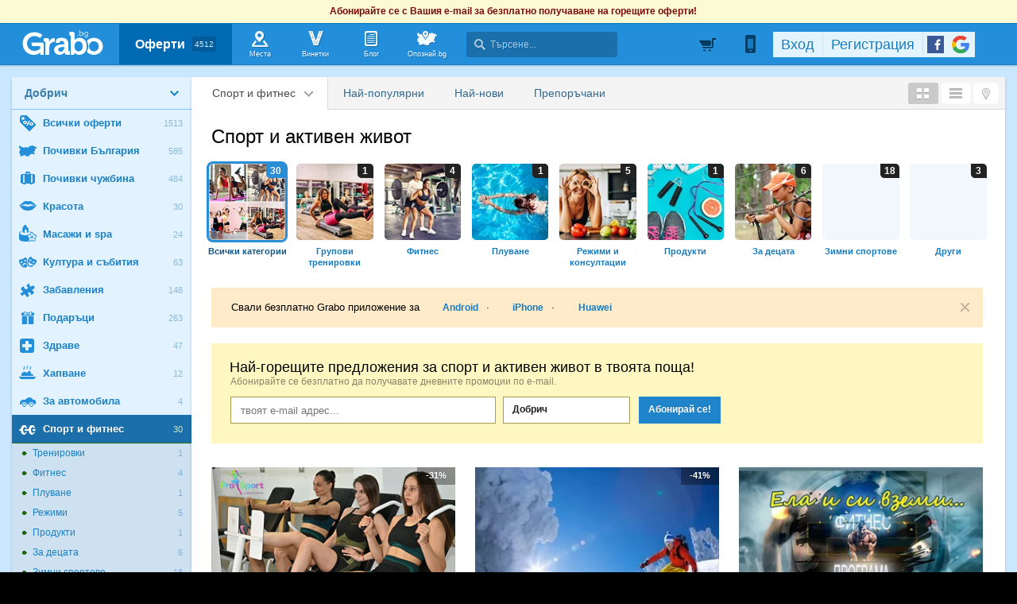

--- FILE ---
content_type: text/html; charset=utf-8
request_url: https://grabo.bg/dobrich/sport-i-fitnes/events
body_size: 165757
content:

	<!DOCTYPE html PUBLIC "-//W3C//DTD XHTML 1.0 Transitional//EN" "http://www.w3.org/TR/xhtml1/DTD/xhtml1-transitional.dtd">
<html xmlns="http://www.w3.org/1999/xhtml" xmlns:fb="http://www.facebook.com/2008/fbml" xmlns:og="http://opengraphprotocol.org/schema/" xml:lang="bg" lang="bg">
	<head>
				<title>Спорт и фитнес | Добрич | Grabo.bg</title>
		<meta http-equiv="Content-Type" content="text/html; charset=UTF-8" />
		<link href="https://imgrabo.com/design/favicon.png" type="image/x-icon" rel="shortcut icon" />
		
		<script>
						var gtmData = [];
			if (gtmData && Object.keys(gtmData).length > 0) {
				window.dataLayer = window.dataLayer || [];
				window.dataLayer.push({
					event: "purchase",
					ecommerce: gtmData,
					UserID: "0",
					user_data: []				});
							}
		</script>


		<!-- Google Tag Manager -->
		<script>(function(w,d,s,l,i){w[l]=w[l]||[];w[l].push({'gtm.start':
		new Date().getTime(),event:'gtm.js'});var f=d.getElementsByTagName(s)[0],
		j=d.createElement(s),dl=l!='dataLayer'?'&l='+l:'';j.async=true;j.src=
		'https://www.googletagmanager.com/gtm.js?id='+i+dl;f.parentNode.insertBefore(j,f);
		})(window,document,'script','dataLayer','GTM-WB38M3R');</script>
		<!-- End Google Tag Manager -->
		<script type="text/javascript">
			var show_location_popup = true;
			var show_notifications_popup = false;
		</script>
				<link href="https://imgrabo.com/css/site.css?cb=202511031420" type="text/css" rel="stylesheet" />
		<link href="https://imgrabo.com/css/site2.css?cb=202511031420" type="text/css" rel="stylesheet" />
		<link href="https://imgrabo.com/css/site_grabohdrftr.css?cb=202511031420" type="text/css" rel="stylesheet" />
		<link href="https://imgrabo.com/css/badges.css?cb=202511031420" type="text/css" rel="stylesheet" />
		<script src="https://imgrabo.com/js/jquery.js?cb=202601051300" type="text/javascript"></script>
		<script src="https://imgrabo.com/js/jquery-ui.min.js?cb=202601051300" type="text/javascript"></script>
		<script src="https://imgrabo.com/js/poshy.tips.js?cb=202601051300" type="text/javascript"></script>
		<script src="https://imgrabo.com/js/helpers.js?cb=202601051300" type="text/javascript"></script>
		<script src="https://imgrabo.com/js/site.js?cb=202601051300" type="text/javascript"></script>
		<script src="https://imgrabo.com/js/header.js?cb=202601051300" type="text/javascript"></script>
		<script src="https://imgrabo.com/js/fblogin.js?cb=202601051300" type="text/javascript"></script>
		<script src="https://imgrabo.com/js/messages.js?cb=202601051300" type="text/javascript"></script>
		<script src="https://imgrabo.com/js/live_feed.js?cb=202601051300" type="text/javascript"></script>
		<script src="https://imgrabo.com/js/site_deal.js?cb=202601051300" type="text/javascript"></script>
		<script src="https://www.gstatic.com/firebasejs/4.2.0/firebase-app.js" type="text/javascript"></script>
		<script src="https://www.gstatic.com/firebasejs/4.2.0/firebase-messaging.js" type="text/javascript"></script>
		<script src="https://grabo.bg/firebase-init.js" type="text/javascript"></script>
		<script src="https://imgrabo.com/js/web_notifications.js?cb=202601051300" type="text/javascript"></script>
		<script src="https://apis.google.com/js/platform.js" type="text/javascript"></script>
		<style type="text/css">
						
		#sitebody{ min-height:400px; }
		#slimftr{ display:none; }
		.br_dealwhitebox .br_dealwrap {margin: 17px;}
	

		</style>
		<script type="text/javascript">
						
			var siteurl			= "https://grabo.bg/";
			var hdr_offset_top	= 30;
			var logged_user_id	= 0;
			var ckPlcNoAnl, ckPlcNoMrk;
			(function(){
				var cookie = document.cookie, storage = {};
				try { if( typeof localStorage==="object" && localStorage ) { storage = localStorage; } } catch(e) {}
				ckPlcNoAnl = cookie.match(/ckPlcNoAnl=1/) || storage.ckPlcNoAnl==1 ? true : false;
				ckPlcNoMrk = cookie.match(/ckPlcNoMrk=1/) || storage.ckPlcNoMrk==1 ? true : (!cookie.match(/ckPlcOK=1/) && storage.ckPlcOK!=1 ? true : false);
			})();
	
			
	 window.ga = window.ga || function(){};
	
			
			setTimeout(searchhdr2_init, 400);
		
			
		if( ! ckPlcNoMrk ) {
			!function(f,b,e,v,n,t,s){
				if(f.fbq)return;n=f.fbq=function(){n.callMethod?
				n.callMethod.apply(n,arguments):n.queue.push(arguments)};if(!f._fbq)f._fbq=n;
				n.push=n;n.loaded=!0;n.version='2.0';n.queue=[];t=b.createElement(e);t.async=!0;
				t.src=v;s=b.getElementsByTagName(e)[0];s.parentNode.insertBefore(t,s)
			}(window,document,'script','//connect.facebook.net/en_US/fbevents.js');
			fbq('init', '927096377334255', {'external_id': '5feceb66ffc86f38d952786c6d696c79c2dbc239dd4e91b46729d73a27fb57e9'});
			fbq('track', 'PageView');
		}
	
			
		(function (w,d,dn,t){w[dn]=w[dn]||[];w[dn].push({eventType:'init',value:t,dc:''});
		var f=d.getElementsByTagName('script')[0],c=d.createElement('script');c.async=true;
		c.src='https://tags.creativecdn.com/mEr6w9pvgteObIEHlKRw.js';
		f.parentNode.insertBefore(c,f);})(window,document,'rtbhEvents','mEr6w9pvgteObIEHlKRw');
	
			
		side_deals_clocks	= {};
		setTimeout(browsepage_initmenu, 100);
		setTimeout(browsepage_initmenu, 500);
		window.addEventListener("DOMContentLoaded", function(){
			browsepage_initmenu();
			deals_impr_setup_scrdata();
		});
	

		</script>

<meta property="fb:app_id" content="121197217952276"/><meta property="fb:admins" content="581958335"/><meta name="description" content="Оферти с отстъпки за фитнес, футбол, волейбол, зумба, танци, каланетика и бойни изкуства в Добрич. Grabo.bg - Грабни си оферта!" />
<link rel="canonical" href="https://grabo.bg/dobrich/sport-i-fitnes" />
<base target="_top" />
		<link rel="dns-prefetch" href="//reklama.wisdom.bg" />
		<meta name="google-site-verification" content="KnfaeH963H9Y0dZmJ_sGBA65XjemTsYUbJOZd8_Ia2w" />
		<meta name="alexaVerifyID" content="pjHPcUy5Tr958CIW22njy01xuw0" />
		<meta name="google-signin-client_id" content="98691006875-2mgtv1sc7vqovvmp96l2cpahj2sesmcm.apps.googleusercontent.com">
		<meta property="fb:page_id" content="139590789400622" />
		<meta property="fb:pages" content="139590789400622" />
		<meta name="_csrf" content="d5438a28e8b25461179348a96addb286" />
		<meta name="viewport" content="width=device-width, initial-scale=1" />

		<script type="text/javascript" src="//static.klaviyo.com/onsite/js/klaviyo.js?company_id=VZzxza"></script>
		<script type="text/javascript" async="" src="https://static.klaviyo.com/onsite/js/VZzxza/klaviyo.js"></script>
	</head>
	<body class="page_deal subpage_index w1250 webp-enabled" itemscope itemtype="http://schema.org/WebPage">
		<!-- Google Tag Manager (noscript) -->
		<noscript><iframe src="https://www.googletagmanager.com/ns.html?id=GTM-WB38M3R"
		height="0" width="0" style="display:none;visibility:hidden"></iframe></noscript>
		<!-- End Google Tag Manager (noscript) -->
										<div id="yellowflybox" style="position:fixed; display:none;">
				<div id="yfb">
					<h2>Запиши се за промоциите!</h2>
										<p id="yd_msg" origtext="Ще ти пращаме най-добрите предложения директно в пощата, за да не ги пропускаш!">Ще ти пращаме най-добрите предложения директно в пощата, за да не ги пропускаш!</p>
					<div id="yd_form">
						<form method="post" action="" name="ydform" onsubmit="ydflybox_submit(); return false;">
							<input type="hidden" name="city" value="10" />
							<input type="submit" style="display:none;" />
							<span style="display:block; float:left; margin:10px 0 4px 2px; width:258px;">Моят e-mail:</span>
							<span style="display:block; float:left; margin:10px 0 4px 2px;">Искам оферти за:</span>
							<div class="klear"></div>
							<input type="text" id="yd_input" name="email" value="" style="width:240px;" />
							<div id="yd_menu">
								<a href="javascript:;" onclick="yd_city_menu(); return false;" onfocus="this.blur();" id="yd_menu_item">Добрич</a>
								<div id="yd_list" style="display:none;">
									<div>
																					<a href="javascript:;" onclick="yd_city_choose('1', 'София'); return false;" onfocus="this.blur();">София</a>
																					<a href="javascript:;" onclick="yd_city_choose('2', 'Пловдив'); return false;" onfocus="this.blur();">Пловдив</a>
																					<a href="javascript:;" onclick="yd_city_choose('3', 'Варна'); return false;" onfocus="this.blur();">Варна</a>
																					<a href="javascript:;" onclick="yd_city_choose('5', 'Бургас'); return false;" onfocus="this.blur();">Бургас</a>
																					<a href="javascript:;" onclick="yd_city_choose('6', 'Русе'); return false;" onfocus="this.blur();">Русе</a>
																					<a href="javascript:;" onclick="yd_city_choose('7', 'Стара Загора'); return false;" onfocus="this.blur();">Стара Загора</a>
																					<a href="javascript:;" onclick="yd_city_choose('8', 'Плевен'); return false;" onfocus="this.blur();">Плевен</a>
																					<a href="javascript:;" onclick="yd_city_choose('9', 'Сливен'); return false;" onfocus="this.blur();">Сливен</a>
																					<a href="javascript:;" onclick="yd_city_choose('10', 'Добрич'); return false;" onfocus="this.blur();">Добрич</a>
																					<a href="javascript:;" onclick="yd_city_choose('11', 'Шумен'); return false;" onfocus="this.blur();">Шумен</a>
																					<a href="javascript:;" onclick="yd_city_choose('175', 'Благоевград'); return false;" onfocus="this.blur();">Благоевград</a>
																					<a href="javascript:;" onclick="yd_city_choose('173', 'Хасково'); return false;" onfocus="this.blur();">Хасково</a>
																					<a href="javascript:;" onclick="yd_city_choose('174', 'Пазарджик'); return false;" onfocus="this.blur();">Пазарджик</a>
																					<a href="javascript:;" onclick="yd_city_choose('176', 'Велико Търново'); return false;" onfocus="this.blur();">Велико Търново</a>
																					<a href="javascript:;" onclick="yd_city_choose('180', 'Асеновград'); return false;" onfocus="this.blur();">Асеновград</a>
																			</div>
																			<a href="javascript:;" onclick="yd_city_choose('203', 'Айтос'); return false;" onfocus="this.blur();">Айтос</a>
																			<a href="javascript:;" onclick="yd_city_choose('262', 'Аксаково'); return false;" onfocus="this.blur();">Аксаково</a>
																			<a href="javascript:;" onclick="yd_city_choose('398', 'Алфатар'); return false;" onfocus="this.blur();">Алфатар</a>
																			<a href="javascript:;" onclick="yd_city_choose('403', 'Антоново'); return false;" onfocus="this.blur();">Антоново</a>
																			<a href="javascript:;" onclick="yd_city_choose('355', 'Априлци'); return false;" onfocus="this.blur();">Априлци</a>
																			<a href="javascript:;" onclick="yd_city_choose('316', 'Ардино'); return false;" onfocus="this.blur();">Ардино</a>
																			<a href="javascript:;" onclick="yd_city_choose('180', 'Асеновград'); return false;" onfocus="this.blur();">Асеновград</a>
																			<a href="javascript:;" onclick="yd_city_choose('386', 'Ахелой'); return false;" onfocus="this.blur();">Ахелой</a>
																			<a href="javascript:;" onclick="yd_city_choose('404', 'Ахтопол'); return false;" onfocus="this.blur();">Ахтопол</a>
																			<a href="javascript:;" onclick="yd_city_choose('227', 'Балчик'); return false;" onfocus="this.blur();">Балчик</a>
																			<a href="javascript:;" onclick="yd_city_choose('238', 'Банкя'); return false;" onfocus="this.blur();">Банкя</a>
																			<a href="javascript:;" onclick="yd_city_choose('259', 'Банско'); return false;" onfocus="this.blur();">Банско</a>
																			<a href="javascript:;" onclick="yd_city_choose('342', 'Баня'); return false;" onfocus="this.blur();">Баня</a>
																			<a href="javascript:;" onclick="yd_city_choose('338', 'Батак'); return false;" onfocus="this.blur();">Батак</a>
																			<a href="javascript:;" onclick="yd_city_choose('384', 'Батановци'); return false;" onfocus="this.blur();">Батановци</a>
																			<a href="javascript:;" onclick="yd_city_choose('416', 'Бачково'); return false;" onfocus="this.blur();">Бачково</a>
																			<a href="javascript:;" onclick="yd_city_choose('252', 'Белене'); return false;" onfocus="this.blur();">Белене</a>
																			<a href="javascript:;" onclick="yd_city_choose('351', 'Белица'); return false;" onfocus="this.blur();">Белица</a>
																			<a href="javascript:;" onclick="yd_city_choose('322', 'Белово'); return false;" onfocus="this.blur();">Белово</a>
																			<a href="javascript:;" onclick="yd_city_choose('290', 'Белоградчик'); return false;" onfocus="this.blur();">Белоградчик</a>
																			<a href="javascript:;" onclick="yd_city_choose('260', 'Белослав'); return false;" onfocus="this.blur();">Белослав</a>
																			<a href="javascript:;" onclick="yd_city_choose('217', 'Берковица'); return false;" onfocus="this.blur();">Берковица</a>
																			<a href="javascript:;" onclick="yd_city_choose('175', 'Благоевград'); return false;" onfocus="this.blur();">Благоевград</a>
																			<a href="javascript:;" onclick="yd_city_choose('280', 'Бобов дол'); return false;" onfocus="this.blur();">Бобов дол</a>
																			<a href="javascript:;" onclick="yd_city_choose('406', 'Бобошево'); return false;" onfocus="this.blur();">Бобошево</a>
																			<a href="javascript:;" onclick="yd_city_choose('298', 'Божурище'); return false;" onfocus="this.blur();">Божурище</a>
																			<a href="javascript:;" onclick="yd_city_choose('400', 'Бойчиновци'); return false;" onfocus="this.blur();">Бойчиновци</a>
																			<a href="javascript:;" onclick="yd_city_choose('407', 'Болярово'); return false;" onfocus="this.blur();">Болярово</a>
																			<a href="javascript:;" onclick="yd_city_choose('418', 'Боровец'); return false;" onfocus="this.blur();">Боровец</a>
																			<a href="javascript:;" onclick="yd_city_choose('377', 'Борово'); return false;" onfocus="this.blur();">Борово</a>
																			<a href="javascript:;" onclick="yd_city_choose('204', 'Ботевград'); return false;" onfocus="this.blur();">Ботевград</a>
																			<a href="javascript:;" onclick="yd_city_choose('311', 'Брацигово'); return false;" onfocus="this.blur();">Брацигово</a>
																			<a href="javascript:;" onclick="yd_city_choose('370', 'Брегово'); return false;" onfocus="this.blur();">Брегово</a>
																			<a href="javascript:;" onclick="yd_city_choose('318', 'Брезник'); return false;" onfocus="this.blur();">Брезник</a>
																			<a href="javascript:;" onclick="yd_city_choose('393', 'Брезово'); return false;" onfocus="this.blur();">Брезово</a>
																			<a href="javascript:;" onclick="yd_city_choose('408', 'Брусарци'); return false;" onfocus="this.blur();">Брусарци</a>
																			<a href="javascript:;" onclick="yd_city_choose('5', 'Бургас'); return false;" onfocus="this.blur();">Бургас</a>
																			<a href="javascript:;" onclick="yd_city_choose('359', 'Бухово'); return false;" onfocus="this.blur();">Бухово</a>
																			<a href="javascript:;" onclick="yd_city_choose('389', 'Българово'); return false;" onfocus="this.blur();">Българово</a>
																			<a href="javascript:;" onclick="yd_city_choose('383', 'Бяла'); return false;" onfocus="this.blur();">Бяла</a>
																			<a href="javascript:;" onclick="yd_city_choose('423', 'Бяла (Област Варна)'); return false;" onfocus="this.blur();">Бяла (Област Варна)</a>
																			<a href="javascript:;" onclick="yd_city_choose('422', 'Бяла (Област Русе)'); return false;" onfocus="this.blur();">Бяла (Област Русе)</a>
																			<a href="javascript:;" onclick="yd_city_choose('225', 'Бяла Слатина'); return false;" onfocus="this.blur();">Бяла Слатина</a>
																			<a href="javascript:;" onclick="yd_city_choose('368', 'Бяла Черква'); return false;" onfocus="this.blur();">Бяла Черква</a>
																			<a href="javascript:;" onclick="yd_city_choose('3', 'Варна'); return false;" onfocus="this.blur();">Варна</a>
																			<a href="javascript:;" onclick="yd_city_choose('247', 'Велики Преслав'); return false;" onfocus="this.blur();">Велики Преслав</a>
																			<a href="javascript:;" onclick="yd_city_choose('176', 'Велико Търново'); return false;" onfocus="this.blur();">Велико Търново</a>
																			<a href="javascript:;" onclick="yd_city_choose('200', 'Велинград'); return false;" onfocus="this.blur();">Велинград</a>
																			<a href="javascript:;" onclick="yd_city_choose('301', 'Ветово'); return false;" onfocus="this.blur();">Ветово</a>
																			<a href="javascript:;" onclick="yd_city_choose('349', 'Ветрен'); return false;" onfocus="this.blur();">Ветрен</a>
																			<a href="javascript:;" onclick="yd_city_choose('179', 'Видин'); return false;" onfocus="this.blur();">Видин</a>
																			<a href="javascript:;" onclick="yd_city_choose('177', 'Враца'); return false;" onfocus="this.blur();">Враца</a>
																			<a href="javascript:;" onclick="yd_city_choose('328', 'Вълчедръм'); return false;" onfocus="this.blur();">Вълчедръм</a>
																			<a href="javascript:;" onclick="yd_city_choose('421', 'Вълчи Дол'); return false;" onfocus="this.blur();">Вълчи Дол</a>
																			<a href="javascript:;" onclick="yd_city_choose('336', 'Върбица'); return false;" onfocus="this.blur();">Върбица</a>
																			<a href="javascript:;" onclick="yd_city_choose('278', 'Вършец'); return false;" onfocus="this.blur();">Вършец</a>
																			<a href="javascript:;" onclick="yd_city_choose('178', 'Габрово'); return false;" onfocus="this.blur();">Габрово</a>
																			<a href="javascript:;" onclick="yd_city_choose('268', 'Генерал Тошево'); return false;" onfocus="this.blur();">Генерал Тошево</a>
																			<a href="javascript:;" onclick="yd_city_choose('391', 'Главиница'); return false;" onfocus="this.blur();">Главиница</a>
																			<a href="javascript:;" onclick="yd_city_choose('331', 'Глоджево'); return false;" onfocus="this.blur();">Глоджево</a>
																			<a href="javascript:;" onclick="yd_city_choose('310', 'Годеч'); return false;" onfocus="this.blur();">Годеч</a>
																			<a href="javascript:;" onclick="yd_city_choose('192', 'Горна Оряховица'); return false;" onfocus="this.blur();">Горна Оряховица</a>
																			<a href="javascript:;" onclick="yd_city_choose('206', 'Гоце Делчев'); return false;" onfocus="this.blur();">Гоце Делчев</a>
																			<a href="javascript:;" onclick="yd_city_choose('401', 'Грамада'); return false;" onfocus="this.blur();">Грамада</a>
																			<a href="javascript:;" onclick="yd_city_choose('337', 'Гулянци'); return false;" onfocus="this.blur();">Гулянци</a>
																			<a href="javascript:;" onclick="yd_city_choose('357', 'Гурково'); return false;" onfocus="this.blur();">Гурково</a>
																			<a href="javascript:;" onclick="yd_city_choose('250', 'Гълъбово'); return false;" onfocus="this.blur();">Гълъбово</a>
																			<a href="javascript:;" onclick="yd_city_choose('313', 'Две могили'); return false;" onfocus="this.blur();">Две могили</a>
																			<a href="javascript:;" onclick="yd_city_choose('320', 'Дебелец'); return false;" onfocus="this.blur();">Дебелец</a>
																			<a href="javascript:;" onclick="yd_city_choose('275', 'Девин'); return false;" onfocus="this.blur();">Девин</a>
																			<a href="javascript:;" onclick="yd_city_choose('248', 'Девня'); return false;" onfocus="this.blur();">Девня</a>
																			<a href="javascript:;" onclick="yd_city_choose('352', 'Джебел'); return false;" onfocus="this.blur();">Джебел</a>
																			<a href="javascript:;" onclick="yd_city_choose('185', 'Димитровград'); return false;" onfocus="this.blur();">Димитровград</a>
																			<a href="javascript:;" onclick="yd_city_choose('409', 'Димово'); return false;" onfocus="this.blur();">Димово</a>
																			<a href="javascript:;" onclick="yd_city_choose('369', 'Добринище'); return false;" onfocus="this.blur();">Добринище</a>
																			<a href="javascript:;" onclick="yd_city_choose('10', 'Добрич'); return false;" onfocus="this.blur();">Добрич</a>
																			<a href="javascript:;" onclick="yd_city_choose('304', 'Долна баня'); return false;" onfocus="this.blur();">Долна баня</a>
																			<a href="javascript:;" onclick="yd_city_choose('339', 'Долна Митрополия'); return false;" onfocus="this.blur();">Долна Митрополия</a>
																			<a href="javascript:;" onclick="yd_city_choose('360', 'Долна Оряховица'); return false;" onfocus="this.blur();">Долна Оряховица</a>
																			<a href="javascript:;" onclick="yd_city_choose('305', 'Долни Дъбник'); return false;" onfocus="this.blur();">Долни Дъбник</a>
																			<a href="javascript:;" onclick="yd_city_choose('271', 'Долни Чифлик'); return false;" onfocus="this.blur();">Долни Чифлик</a>
																			<a href="javascript:;" onclick="yd_city_choose('376', 'Доспат'); return false;" onfocus="this.blur();">Доспат</a>
																			<a href="javascript:;" onclick="yd_city_choose('350', 'Драгоман'); return false;" onfocus="this.blur();">Драгоман</a>
																			<a href="javascript:;" onclick="yd_city_choose('258', 'Дряново'); return false;" onfocus="this.blur();">Дряново</a>
																			<a href="javascript:;" onclick="yd_city_choose('272', 'Дулово'); return false;" onfocus="this.blur();">Дулово</a>
																			<a href="javascript:;" onclick="yd_city_choose('371', 'Дунавци'); return false;" onfocus="this.blur();">Дунавци</a>
																			<a href="javascript:;" onclick="yd_city_choose('189', 'Дупница'); return false;" onfocus="this.blur();">Дупница</a>
																			<a href="javascript:;" onclick="yd_city_choose('300', 'Дългопол'); return false;" onfocus="this.blur();">Дългопол</a>
																			<a href="javascript:;" onclick="yd_city_choose('285', 'Елена'); return false;" onfocus="this.blur();">Елена</a>
																			<a href="javascript:;" onclick="yd_city_choose('273', 'Елин Пелин'); return false;" onfocus="this.blur();">Елин Пелин</a>
																			<a href="javascript:;" onclick="yd_city_choose('237', 'Елхово'); return false;" onfocus="this.blur();">Елхово</a>
																			<a href="javascript:;" onclick="yd_city_choose('235', 'Етрополе'); return false;" onfocus="this.blur();">Етрополе</a>
																			<a href="javascript:;" onclick="yd_city_choose('344', 'Завет'); return false;" onfocus="this.blur();">Завет</a>
																			<a href="javascript:;" onclick="yd_city_choose('397', 'Земен'); return false;" onfocus="this.blur();">Земен</a>
																			<a href="javascript:;" onclick="yd_city_choose('367', 'Златарица'); return false;" onfocus="this.blur();">Златарица</a>
																			<a href="javascript:;" onclick="yd_city_choose('297', 'Златица'); return false;" onfocus="this.blur();">Златица</a>
																			<a href="javascript:;" onclick="yd_city_choose('420', 'Златни пясъци'); return false;" onfocus="this.blur();">Златни пясъци</a>
																			<a href="javascript:;" onclick="yd_city_choose('266', 'Златоград'); return false;" onfocus="this.blur();">Златоград</a>
																			<a href="javascript:;" onclick="yd_city_choose('325', 'Ивайловград'); return false;" onfocus="this.blur();">Ивайловград</a>
																			<a href="javascript:;" onclick="yd_city_choose('424', 'Игнатиево'); return false;" onfocus="this.blur();">Игнатиево</a>
																			<a href="javascript:;" onclick="yd_city_choose('330', 'Искър'); return false;" onfocus="this.blur();">Искър</a>
																			<a href="javascript:;" onclick="yd_city_choose('244', 'Исперих'); return false;" onfocus="this.blur();">Исперих</a>
																			<a href="javascript:;" onclick="yd_city_choose('224', 'Ихтиман'); return false;" onfocus="this.blur();">Ихтиман</a>
																			<a href="javascript:;" onclick="yd_city_choose('364', 'Каблешково'); return false;" onfocus="this.blur();">Каблешково</a>
																			<a href="javascript:;" onclick="yd_city_choose('230', 'Каварна'); return false;" onfocus="this.blur();">Каварна</a>
																			<a href="javascript:;" onclick="yd_city_choose('181', 'Казанлък'); return false;" onfocus="this.blur();">Казанлък</a>
																			<a href="javascript:;" onclick="yd_city_choose('354', 'Калофер'); return false;" onfocus="this.blur();">Калофер</a>
																			<a href="javascript:;" onclick="yd_city_choose('294', 'Камено'); return false;" onfocus="this.blur();">Камено</a>
																			<a href="javascript:;" onclick="yd_city_choose('392', 'Каолиново'); return false;" onfocus="this.blur();">Каолиново</a>
																			<a href="javascript:;" onclick="yd_city_choose('199', 'Карлово'); return false;" onfocus="this.blur();">Карлово</a>
																			<a href="javascript:;" onclick="yd_city_choose('208', 'Карнобат'); return false;" onfocus="this.blur();">Карнобат</a>
																			<a href="javascript:;" onclick="yd_city_choose('347', 'Каспичан'); return false;" onfocus="this.blur();">Каспичан</a>
																			<a href="javascript:;" onclick="yd_city_choose('395', 'Кермен'); return false;" onfocus="this.blur();">Кермен</a>
																			<a href="javascript:;" onclick="yd_city_choose('380', 'Килифарево'); return false;" onfocus="this.blur();">Килифарево</a>
																			<a href="javascript:;" onclick="yd_city_choose('411', 'Китен'); return false;" onfocus="this.blur();">Китен</a>
																			<a href="javascript:;" onclick="yd_city_choose('410', 'Клисура'); return false;" onfocus="this.blur();">Клисура</a>
																			<a href="javascript:;" onclick="yd_city_choose('234', 'Кнежа'); return false;" onfocus="this.blur();">Кнежа</a>
																			<a href="javascript:;" onclick="yd_city_choose('219', 'Козлодуй'); return false;" onfocus="this.blur();">Козлодуй</a>
																			<a href="javascript:;" onclick="yd_city_choose('303', 'Койнаре'); return false;" onfocus="this.blur();">Койнаре</a>
																			<a href="javascript:;" onclick="yd_city_choose('375', 'Копривщица'); return false;" onfocus="this.blur();">Копривщица</a>
																			<a href="javascript:;" onclick="yd_city_choose('314', 'Костандово'); return false;" onfocus="this.blur();">Костандово</a>
																			<a href="javascript:;" onclick="yd_city_choose('274', 'Костенец'); return false;" onfocus="this.blur();">Костенец</a>
																			<a href="javascript:;" onclick="yd_city_choose('232', 'Костинброд'); return false;" onfocus="this.blur();">Костинброд</a>
																			<a href="javascript:;" onclick="yd_city_choose('281', 'Котел'); return false;" onfocus="this.blur();">Котел</a>
																			<a href="javascript:;" onclick="yd_city_choose('381', 'Кочериново'); return false;" onfocus="this.blur();">Кочериново</a>
																			<a href="javascript:;" onclick="yd_city_choose('333', 'Кресна'); return false;" onfocus="this.blur();">Кресна</a>
																			<a href="javascript:;" onclick="yd_city_choose('346', 'Криводол'); return false;" onfocus="this.blur();">Криводол</a>
																			<a href="javascript:;" onclick="yd_city_choose('254', 'Кричим'); return false;" onfocus="this.blur();">Кричим</a>
																			<a href="javascript:;" onclick="yd_city_choose('295', 'Крумовград'); return false;" onfocus="this.blur();">Крумовград</a>
																			<a href="javascript:;" onclick="yd_city_choose('419', 'Крън'); return false;" onfocus="this.blur();">Крън</a>
																			<a href="javascript:;" onclick="yd_city_choose('257', 'Кубрат'); return false;" onfocus="this.blur();">Кубрат</a>
																			<a href="javascript:;" onclick="yd_city_choose('284', 'Куклен'); return false;" onfocus="this.blur();">Куклен</a>
																			<a href="javascript:;" onclick="yd_city_choose('341', 'Кула'); return false;" onfocus="this.blur();">Кула</a>
																			<a href="javascript:;" onclick="yd_city_choose('183', 'Кърджали'); return false;" onfocus="this.blur();">Кърджали</a>
																			<a href="javascript:;" onclick="yd_city_choose('182', 'Кюстендил'); return false;" onfocus="this.blur();">Кюстендил</a>
																			<a href="javascript:;" onclick="yd_city_choose('236', 'Левски'); return false;" onfocus="this.blur();">Левски</a>
																			<a href="javascript:;" onclick="yd_city_choose('321', 'Летница'); return false;" onfocus="this.blur();">Летница</a>
																			<a href="javascript:;" onclick="yd_city_choose('188', 'Ловеч'); return false;" onfocus="this.blur();">Ловеч</a>
																			<a href="javascript:;" onclick="yd_city_choose('382', 'Лозница'); return false;" onfocus="this.blur();">Лозница</a>
																			<a href="javascript:;" onclick="yd_city_choose('198', 'Лом'); return false;" onfocus="this.blur();">Лом</a>
																			<a href="javascript:;" onclick="yd_city_choose('241', 'Луковит'); return false;" onfocus="this.blur();">Луковит</a>
																			<a href="javascript:;" onclick="yd_city_choose('373', 'Лъки'); return false;" onfocus="this.blur();">Лъки</a>
																			<a href="javascript:;" onclick="yd_city_choose('263', 'Любимец'); return false;" onfocus="this.blur();">Любимец</a>
																			<a href="javascript:;" onclick="yd_city_choose('251', 'Лясковец'); return false;" onfocus="this.blur();">Лясковец</a>
																			<a href="javascript:;" onclick="yd_city_choose('277', 'Мадан'); return false;" onfocus="this.blur();">Мадан</a>
																			<a href="javascript:;" onclick="yd_city_choose('413', 'Маджарово'); return false;" onfocus="this.blur();">Маджарово</a>
																			<a href="javascript:;" onclick="yd_city_choose('374', 'Малко Търново'); return false;" onfocus="this.blur();">Малко Търново</a>
																			<a href="javascript:;" onclick="yd_city_choose('329', 'Мартен'); return false;" onfocus="this.blur();">Мартен</a>
																			<a href="javascript:;" onclick="yd_city_choose('233', 'Мездра'); return false;" onfocus="this.blur();">Мездра</a>
																			<a href="javascript:;" onclick="yd_city_choose('414', 'Мелник'); return false;" onfocus="this.blur();">Мелник</a>
																			<a href="javascript:;" onclick="yd_city_choose('396', 'Меричлери'); return false;" onfocus="this.blur();">Меричлери</a>
																			<a href="javascript:;" onclick="yd_city_choose('340', 'Мизия'); return false;" onfocus="this.blur();">Мизия</a>
																			<a href="javascript:;" onclick="yd_city_choose('399', 'Момин проход'); return false;" onfocus="this.blur();">Момин проход</a>
																			<a href="javascript:;" onclick="yd_city_choose('253', 'Момчилград'); return false;" onfocus="this.blur();">Момчилград</a>
																			<a href="javascript:;" onclick="yd_city_choose('184', 'Монтана'); return false;" onfocus="this.blur();">Монтана</a>
																			<a href="javascript:;" onclick="yd_city_choose('343', 'Мъглиж'); return false;" onfocus="this.blur();">Мъглиж</a>
																			<a href="javascript:;" onclick="yd_city_choose('306', 'Неделино'); return false;" onfocus="this.blur();">Неделино</a>
																			<a href="javascript:;" onclick="yd_city_choose('226', 'Несебър'); return false;" onfocus="this.blur();">Несебър</a>
																			<a href="javascript:;" onclick="yd_city_choose('356', 'Николаево'); return false;" onfocus="this.blur();">Николаево</a>
																			<a href="javascript:;" onclick="yd_city_choose('319', 'Никопол'); return false;" onfocus="this.blur();">Никопол</a>
																			<a href="javascript:;" onclick="yd_city_choose('201', 'Нова Загора'); return false;" onfocus="this.blur();">Нова Загора</a>
																			<a href="javascript:;" onclick="yd_city_choose('222', 'Нови Искър'); return false;" onfocus="this.blur();">Нови Искър</a>
																			<a href="javascript:;" onclick="yd_city_choose('218', 'Нови пазар'); return false;" onfocus="this.blur();">Нови пазар</a>
																			<a href="javascript:;" onclick="yd_city_choose('379', 'Обзор'); return false;" onfocus="this.blur();">Обзор</a>
																			<a href="javascript:;" onclick="yd_city_choose('245', 'Омуртаг'); return false;" onfocus="this.blur();">Омуртаг</a>
																			<a href="javascript:;" onclick="yd_city_choose('361', 'Опака'); return false;" onfocus="this.blur();">Опака</a>
																			<a href="javascript:;" onclick="yd_city_choose('287', 'Оряхово'); return false;" onfocus="this.blur();">Оряхово</a>
																			<a href="javascript:;" onclick="yd_city_choose('358', 'Павел баня'); return false;" onfocus="this.blur();">Павел баня</a>
																			<a href="javascript:;" onclick="yd_city_choose('231', 'Павликени'); return false;" onfocus="this.blur();">Павликени</a>
																			<a href="javascript:;" onclick="yd_city_choose('174', 'Пазарджик'); return false;" onfocus="this.blur();">Пазарджик</a>
																			<a href="javascript:;" onclick="yd_city_choose('417', 'Пампорово'); return false;" onfocus="this.blur();">Пампорово</a>
																			<a href="javascript:;" onclick="yd_city_choose('210', 'Панагюрище'); return false;" onfocus="this.blur();">Панагюрище</a>
																			<a href="javascript:;" onclick="yd_city_choose('171', 'Перник'); return false;" onfocus="this.blur();">Перник</a>
																			<a href="javascript:;" onclick="yd_city_choose('296', 'Перущица'); return false;" onfocus="this.blur();">Перущица</a>
																			<a href="javascript:;" onclick="yd_city_choose('194', 'Петрич'); return false;" onfocus="this.blur();">Петрич</a>
																			<a href="javascript:;" onclick="yd_city_choose('205', 'Пещера'); return false;" onfocus="this.blur();">Пещера</a>
																			<a href="javascript:;" onclick="yd_city_choose('264', 'Пирдоп'); return false;" onfocus="this.blur();">Пирдоп</a>
																			<a href="javascript:;" onclick="yd_city_choose('394', 'Плачковци'); return false;" onfocus="this.blur();">Плачковци</a>
																			<a href="javascript:;" onclick="yd_city_choose('8', 'Плевен'); return false;" onfocus="this.blur();">Плевен</a>
																			<a href="javascript:;" onclick="yd_city_choose('412', 'Плиска'); return false;" onfocus="this.blur();">Плиска</a>
																			<a href="javascript:;" onclick="yd_city_choose('2', 'Пловдив'); return false;" onfocus="this.blur();">Пловдив</a>
																			<a href="javascript:;" onclick="yd_city_choose('302', 'Полски Тръмбеш'); return false;" onfocus="this.blur();">Полски Тръмбеш</a>
																			<a href="javascript:;" onclick="yd_city_choose('220', 'Поморие'); return false;" onfocus="this.blur();">Поморие</a>
																			<a href="javascript:;" onclick="yd_city_choose('212', 'Попово'); return false;" onfocus="this.blur();">Попово</a>
																			<a href="javascript:;" onclick="yd_city_choose('387', 'Пордим'); return false;" onfocus="this.blur();">Пордим</a>
																			<a href="javascript:;" onclick="yd_city_choose('309', 'Правец'); return false;" onfocus="this.blur();">Правец</a>
																			<a href="javascript:;" onclick="yd_city_choose('332', 'Приморско'); return false;" onfocus="this.blur();">Приморско</a>
																			<a href="javascript:;" onclick="yd_city_choose('223', 'Провадия'); return false;" onfocus="this.blur();">Провадия</a>
																			<a href="javascript:;" onclick="yd_city_choose('216', 'Първомай'); return false;" onfocus="this.blur();">Първомай</a>
																			<a href="javascript:;" onclick="yd_city_choose('221', 'Раднево'); return false;" onfocus="this.blur();">Раднево</a>
																			<a href="javascript:;" onclick="yd_city_choose('214', 'Радомир'); return false;" onfocus="this.blur();">Радомир</a>
																			<a href="javascript:;" onclick="yd_city_choose('190', 'Разград'); return false;" onfocus="this.blur();">Разград</a>
																			<a href="javascript:;" onclick="yd_city_choose('228', 'Разлог'); return false;" onfocus="this.blur();">Разлог</a>
																			<a href="javascript:;" onclick="yd_city_choose('256', 'Ракитово'); return false;" onfocus="this.blur();">Ракитово</a>
																			<a href="javascript:;" onclick="yd_city_choose('213', 'Раковски'); return false;" onfocus="this.blur();">Раковски</a>
																			<a href="javascript:;" onclick="yd_city_choose('362', 'Рила'); return false;" onfocus="this.blur();">Рила</a>
																			<a href="javascript:;" onclick="yd_city_choose('353', 'Роман'); return false;" onfocus="this.blur();">Роман</a>
																			<a href="javascript:;" onclick="yd_city_choose('327', 'Рудозем'); return false;" onfocus="this.blur();">Рудозем</a>
																			<a href="javascript:;" onclick="yd_city_choose('6', 'Русе'); return false;" onfocus="this.blur();">Русе</a>
																			<a href="javascript:;" onclick="yd_city_choose('378', 'Садово'); return false;" onfocus="this.blur();">Садово</a>
																			<a href="javascript:;" onclick="yd_city_choose('196', 'Самоков'); return false;" onfocus="this.blur();">Самоков</a>
																			<a href="javascript:;" onclick="yd_city_choose('195', 'Сандански'); return false;" onfocus="this.blur();">Сандански</a>
																			<a href="javascript:;" onclick="yd_city_choose('317', 'Сапарева баня'); return false;" onfocus="this.blur();">Сапарева баня</a>
																			<a href="javascript:;" onclick="yd_city_choose('324', 'Свети Влас'); return false;" onfocus="this.blur();">Свети Влас</a>
																			<a href="javascript:;" onclick="yd_city_choose('209', 'Свиленград'); return false;" onfocus="this.blur();">Свиленград</a>
																			<a href="javascript:;" onclick="yd_city_choose('191', 'Свищов'); return false;" onfocus="this.blur();">Свищов</a>
																			<a href="javascript:;" onclick="yd_city_choose('261', 'Своге'); return false;" onfocus="this.blur();">Своге</a>
																			<a href="javascript:;" onclick="yd_city_choose('197', 'Севлиево'); return false;" onfocus="this.blur();">Севлиево</a>
																			<a href="javascript:;" onclick="yd_city_choose('402', 'Сеново'); return false;" onfocus="this.blur();">Сеново</a>
																			<a href="javascript:;" onclick="yd_city_choose('255', 'Септември'); return false;" onfocus="this.blur();">Септември</a>
																			<a href="javascript:;" onclick="yd_city_choose('187', 'Силистра'); return false;" onfocus="this.blur();">Силистра</a>
																			<a href="javascript:;" onclick="yd_city_choose('269', 'Симеоновград'); return false;" onfocus="this.blur();">Симеоновград</a>
																			<a href="javascript:;" onclick="yd_city_choose('270', 'Симитли'); return false;" onfocus="this.blur();">Симитли</a>
																			<a href="javascript:;" onclick="yd_city_choose('308', 'Славяново'); return false;" onfocus="this.blur();">Славяново</a>
																			<a href="javascript:;" onclick="yd_city_choose('9', 'Сливен'); return false;" onfocus="this.blur();">Сливен</a>
																			<a href="javascript:;" onclick="yd_city_choose('267', 'Сливница'); return false;" onfocus="this.blur();">Сливница</a>
																			<a href="javascript:;" onclick="yd_city_choose('348', 'Сливо поле'); return false;" onfocus="this.blur();">Сливо поле</a>
																			<a href="javascript:;" onclick="yd_city_choose('415', 'Слънчев бряг'); return false;" onfocus="this.blur();">Слънчев бряг</a>
																			<a href="javascript:;" onclick="yd_city_choose('193', 'Смолян'); return false;" onfocus="this.blur();">Смолян</a>
																			<a href="javascript:;" onclick="yd_city_choose('315', 'Смядово'); return false;" onfocus="this.blur();">Смядово</a>
																			<a href="javascript:;" onclick="yd_city_choose('289', 'Созопол'); return false;" onfocus="this.blur();">Созопол</a>
																			<a href="javascript:;" onclick="yd_city_choose('243', 'Сопот'); return false;" onfocus="this.blur();">Сопот</a>
																			<a href="javascript:;" onclick="yd_city_choose('1', 'София'); return false;" onfocus="this.blur();">София</a>
																			<a href="javascript:;" onclick="yd_city_choose('249', 'Средец'); return false;" onfocus="this.blur();">Средец</a>
																			<a href="javascript:;" onclick="yd_city_choose('229', 'Стамболийски'); return false;" onfocus="this.blur();">Стамболийски</a>
																			<a href="javascript:;" onclick="yd_city_choose('7', 'Стара Загора'); return false;" onfocus="this.blur();">Стара Загора</a>
																			<a href="javascript:;" onclick="yd_city_choose('293', 'Стражица'); return false;" onfocus="this.blur();">Стражица</a>
																			<a href="javascript:;" onclick="yd_city_choose('279', 'Стралджа'); return false;" onfocus="this.blur();">Стралджа</a>
																			<a href="javascript:;" onclick="yd_city_choose('312', 'Стрелча'); return false;" onfocus="this.blur();">Стрелча</a>
																			<a href="javascript:;" onclick="yd_city_choose('299', 'Суворово'); return false;" onfocus="this.blur();">Суворово</a>
																			<a href="javascript:;" onclick="yd_city_choose('345', 'Сунгурларе'); return false;" onfocus="this.blur();">Сунгурларе</a>
																			<a href="javascript:;" onclick="yd_city_choose('388', 'Сухиндол'); return false;" onfocus="this.blur();">Сухиндол</a>
																			<a href="javascript:;" onclick="yd_city_choose('286', 'Съединение'); return false;" onfocus="this.blur();">Съединение</a>
																			<a href="javascript:;" onclick="yd_city_choose('335', 'Сърница'); return false;" onfocus="this.blur();">Сърница</a>
																			<a href="javascript:;" onclick="yd_city_choose('283', 'Твърдица'); return false;" onfocus="this.blur();">Твърдица</a>
																			<a href="javascript:;" onclick="yd_city_choose('276', 'Тервел'); return false;" onfocus="this.blur();">Тервел</a>
																			<a href="javascript:;" onclick="yd_city_choose('239', 'Тетевен'); return false;" onfocus="this.blur();">Тетевен</a>
																			<a href="javascript:;" onclick="yd_city_choose('288', 'Тополовград'); return false;" onfocus="this.blur();">Тополовград</a>
																			<a href="javascript:;" onclick="yd_city_choose('202', 'Троян'); return false;" onfocus="this.blur();">Троян</a>
																			<a href="javascript:;" onclick="yd_city_choose('372', 'Трън'); return false;" onfocus="this.blur();">Трън</a>
																			<a href="javascript:;" onclick="yd_city_choose('307', 'Тръстеник'); return false;" onfocus="this.blur();">Тръстеник</a>
																			<a href="javascript:;" onclick="yd_city_choose('240', 'Трявна'); return false;" onfocus="this.blur();">Трявна</a>
																			<a href="javascript:;" onclick="yd_city_choose('242', 'Тутракан'); return false;" onfocus="this.blur();">Тутракан</a>
																			<a href="javascript:;" onclick="yd_city_choose('186', 'Търговище'); return false;" onfocus="this.blur();">Търговище</a>
																			<a href="javascript:;" onclick="yd_city_choose('366', 'Угърчин'); return false;" onfocus="this.blur();">Угърчин</a>
																			<a href="javascript:;" onclick="yd_city_choose('365', 'Хаджидимово'); return false;" onfocus="this.blur();">Хаджидимово</a>
																			<a href="javascript:;" onclick="yd_city_choose('207', 'Харманли'); return false;" onfocus="this.blur();">Харманли</a>
																			<a href="javascript:;" onclick="yd_city_choose('173', 'Хасково'); return false;" onfocus="this.blur();">Хасково</a>
																			<a href="javascript:;" onclick="yd_city_choose('265', 'Хисаря'); return false;" onfocus="this.blur();">Хисаря</a>
																			<a href="javascript:;" onclick="yd_city_choose('323', 'Цар Калоян'); return false;" onfocus="this.blur();">Цар Калоян</a>
																			<a href="javascript:;" onclick="yd_city_choose('282', 'Царево'); return false;" onfocus="this.blur();">Царево</a>
																			<a href="javascript:;" onclick="yd_city_choose('292', 'Чепеларе'); return false;" onfocus="this.blur();">Чепеларе</a>
																			<a href="javascript:;" onclick="yd_city_choose('215', 'Червен Бряг'); return false;" onfocus="this.blur();">Червен Бряг</a>
																			<a href="javascript:;" onclick="yd_city_choose('385', 'Черноморец'); return false;" onfocus="this.blur();">Черноморец</a>
																			<a href="javascript:;" onclick="yd_city_choose('390', 'Чипровци'); return false;" onfocus="this.blur();">Чипровци</a>
																			<a href="javascript:;" onclick="yd_city_choose('211', 'Чирпан'); return false;" onfocus="this.blur();">Чирпан</a>
																			<a href="javascript:;" onclick="yd_city_choose('334', 'Шабла'); return false;" onfocus="this.blur();">Шабла</a>
																			<a href="javascript:;" onclick="yd_city_choose('326', 'Шивачево'); return false;" onfocus="this.blur();">Шивачево</a>
																			<a href="javascript:;" onclick="yd_city_choose('405', 'Шипка'); return false;" onfocus="this.blur();">Шипка</a>
																			<a href="javascript:;" onclick="yd_city_choose('11', 'Шумен'); return false;" onfocus="this.blur();">Шумен</a>
																			<a href="javascript:;" onclick="yd_city_choose('363', 'Ябланица'); return false;" onfocus="this.blur();">Ябланица</a>
																			<a href="javascript:;" onclick="yd_city_choose('291', 'Якоруда'); return false;" onfocus="this.blur();">Якоруда</a>
																			<a href="javascript:;" onclick="yd_city_choose('172', 'Ямбол'); return false;" onfocus="this.blur();">Ямбол</a>
																	</div>
							</div>
							<a href="javascript:;" onclick="ydflybox_submit(); return false;" onfocus="this.blur();" id="yd_btn"><b>Запиши ме</b></a>
							<div class="klear"></div>
						</form>
					</div>
					<div class="klear"></div>
					<a href="javascript:;" onclick="ydflybox_close(); return false" onfocus="this.blur();" id="yd_close"></a>
				</div>
			</div>
		
		<div id="overlaymap_container"></div>

		<div class="hdr_newww ">
								<div id="fixedyellow">
						<div id="fixedyellow2">
							<a href="javascript:;" id="slimyfly" onclick="ydflybox_open(); return false" onfocus="this.blur();">Абонирайте се с Вашия e-mail за безплатно получаване на горещите оферти!</a>
						</div>
					</div>
								<div class="nhdr_top">
				<div class="nhdr_wrap">
                                        <div class="nhdr_left">
						<a href="https://grabo.bg/dobrich" class="nhdr_logo "></a>
						<div class="nhdr_nav">
															<a href="https://grabo.bg/dobrich" class="nhdr_navitem nhdr_selected">
									Оферти <small>4512</small>
								</a>
														<a href="https://grabo.bg/places" class="nhdr_navitem  nhnvitm_icon nhnvitm_icon_places">
								<span>Места</span>
							</a>
							<a href="https://grabo.bg/vinetki" class="nhdr_navitem  nhnvitm_icon nhnvitm_icon_vinetki">
								<span>Винетки</span>
							</a>
							<a href="https://grabo.bg/blog" class="nhdr_navitem  nhnvitm_icon nhnvitm_icon_blog">
								<span>Блог</span>
							</a>
															<a href="https://opoznai.bg" target="_blank" class="nhdr_navitem nhnvitm_icon nhnvitm_icon_opoznai">
									<span>Опознай.bg</span>
								</a>
														<div class="searchhdr_btn_blackoverlay" id="searchhdr_btn_blackoverlay" style="display:none;"></div>
							<span id="searchhdr_holder" class="nhdr_navitem nhdr_search">
							      <span class="nhdr_search_icon"></span>
							      <input type="text" id="searchhdr_input" class="nhdr_search_input" placeholder="Търсене..."/>
							</span>
							<div class="searchhdr_suggester" id="searchhdr_content" style="display:none;"></div>
							<div class="klear"></div>
						</div>
					</div>
					<div class="nhdr_right">
									<div class="nhdr_right_wrap">
							<a href="https://grabo.bg/cart" class="rdsgn_hdrcart empty poshy-tips" rel="nofollow" title="Вашата количка е празна">&nbsp;</a>
						<div class="nhdr_umenu_item notlogged_mode" id="mobiicon_btn" title="Мобилна версия">
				<a class="nhdr_navitem nhdr_mobiitem">
					<span class="nhdr_phoneicon poshy-tips" title="Мобилна версия"></span>
				</a>
				<div class="rdsgn_notifbox" id="nhdr_phonebox">
					<div class="rdsgn_notifbox_top">Grabo мобилна версия</div>
					<a href="https://play.google.com/store/apps/details?id=com.grabo&rdid=com.grabo&rdot=1&feature=md" class="rdsgn_notiff" target="_blank"><span class="notiff_android"></span><p>Изтегли приложението за <b>Android</b>.</p><div class="klear"></div></a>
					<a href="https://itunes.apple.com/us/app/grabo/id651423121" class="rdsgn_notiff" target="_blank"><span class="notiff_iphone"></span><p>Изтегли приложението за <b>iPhone</b>.</p><div class="klear"></div></a>
					<a href="https://appgallery.cloud.huawei.com/ag/n/app/C101264079" class="rdsgn_notiff" target="_blank"><span class="notiff_huawei"></span><p>Изтегли приложението за <b>Huawei</b>.</p><div class="klear"></div></a>
					<span class="rdsgn_notiff"><p>...или отвори <b>grabo.bg</b></p><div class="klear"></div></span>
				</div>
			</div>
			<div id="usernav" class="usrnvplc" style="margin-top:2px;">
				<a onclick="googlelogin_click();" onfocus="this.blur();" class="poshy-tips navitem last" title="Вход с Google профил"><strong class="newgg"></strong></a>
				<a onclick="fblogin_click();" onfocus="this.blur();" class="poshy-tips navitem last" title="Вход с Facebook профил"><b class="newfb"></b></a>
				<span class="spacer"></span>
				<a href="https://grabo.bg/user/signup" onclick="hdr_signupp(); return false;" onfocus="this.blur();" class="navitem">Регистрация</a><span class="spacer"></span>
				<a href="https://grabo.bg/user/signin" onclick="hdr_signinn(); return false;" onfocus="this.blur();" class="navitem frst">Вход</a>
			</div>
			<div class="klear"></div>
		</div>
	
	<div class="nhdr_usermenu" style="display: none;">

		
		
		
		
		
		<div class="klear"></div>
	</div>
	<div class="klear"></div>					</div>
					<div class="klear"></div>
				</div>
			</div>

					</div>
		<div class="klear"></div>
		<div class="redsgn_placeholder" style="height: 82px"></div>

					<div class="droplogin noprint" style="display:none;" id="droplogin_signin">
				<div class="droplogin_hdr" onclick="blackoverlay_close();"><a href="javascript:;" onfocus="this.blur();">Вход</a></div>
				<div class="droplogin_body">
					<div class="droplogin_form">
						<form name="hdrlf" method="post" action="https://grabo.bg/user/signin">
							<strong style="padding-top:0px;">E-mail:</strong>
							<input type="text" name="email" value="" class="accountinputs" tabindex="1001" />
							<strong>Парола:</strong>
							<input type="password" name="password" value="" class="accountinputs" tabindex="1002" autocomplete="off" />
							<a href="#" onclick="document.forms.hdrlf.submit(); return false;" class="accountbtn" tabindex="1004"><b>Вход</b></a>
							<label>
								<input type="checkbox" name="rememberme" value="1" tabindex="1003" checked="checked" />
								<span>Запомни ме</span>
							</label>
							<div style="width:1px; height:1px; overflow:hidden;">
								<input type="submit" value="submit" style="margin:10px;" />
							</div>
						</form>
					</div>
					<div class="droplogin_links">
						<a href="https://grabo.bg/user/signin/forgotten" class="dl_fpass" tabindex="1005">Забравена парола</a>
						<a href="https://grabo.bg/user/signup" class="dl_newreg" tabindex="1006" onclick="return hdr_signupp();">Нова регистрация</a>
					</div>
				</div>
				<div class="droplogin_ftr"></div>
			</div>
			<div class="droplogin noprint" style="display:none;" id="droplogin_signup">
				<div class="droplogin_hdr dropreg" onclick="blackoverlay_close();"><a href="javascript:;" onfocus="this.blur();">Регистрация</a></div>
				<div class="droplogin_body">
					<div class="droplogin_form" style="padding-bottom:8px;">
						<form name="hdrrf" method="post" action="https://grabo.bg/user/signup">
							<strong style="padding-top:0px;">Име и фамилия:</strong>
							<input type="text" name="fullname" value="" class="accountinputs" tabindex="1101" />
							<strong>E-mail адрес:</strong>
							<input type="text" name="email" value="" class="accountinputs" tabindex="1102" />
							<strong>Парола:</strong>
							<input type="password" name="password" value="" class="accountinputs" tabindex="1103" autocomplete="off" />
							<strong>Повтори паролата:</strong>
							<input type="password" name="password2" value="" class="accountinputs" tabindex="1104" autocomplete="off" />
							<label style="width:auto; margin:0px; padding:0px; margin-top:10px; ">
								<input type="checkbox" name="rememberme" value="1" tabindex="1105" style="float:left;" checked="checked" />
								<span style="width:220px; float:left; padding-left:8px;">Запомни ме на този компютър.</span>
							</label>
							<label style="width:auto; margin:0px; padding:0px; margin-top:5px; margin-bottom:5px;">
								<input type="checkbox" name="subscribe" value="1" tabindex="1106" style="float:left;" />
								<span style="width:220px; float:left; padding-left:8px;">Желая да получавам безплатно оферти по e-mail.</span>
							</label>
							<label style="width:auto; margin:0px; padding:0px; margin-top:5px; margin-bottom:5px;">
								<input type="checkbox" name="agree" value="1" tabindex="1107" style="float:left;" />
								<span style="width:220px; float:left; padding-left:8px;">Приемам <a href="https://grabo.bg/terms" target="_blank">Условията за ползване</a> и <a href="https://grabo.bg/terms/privacy" target="_blank">Политиката за лични данни</a>.</span>
							</label>
							<a href="#" onclick="document.forms.hdrrf.submit(); return false;" class="accountbtn" tabindex="1106"><b>Регистрирай ме</b></a>
							<input type="submit" style="display:none;" />
						</form>
					</div>
				</div>
				<div class="droplogin_ftr"></div>
			</div>
		
		
		
			<div id="site">
			<div class="mainsite-bttm">
				<div id="sitebody">
	<script>
	window.affiliation = "WEB";
	window.category = "Спорт и активен живот";
	window.category_id = "36";
	window.city = "Добрич";
	window.city_id = "10" ;
    window.dataLayer = window.dataLayer || [];
	window.dataLayer.push({ ecommerce: null });
    window.loadedDeals = [{"item_id":320691,"item_name":"Подари здраве и тонус: Масаж на цяло тяло по избор, плюс тренировка - групова или персонална с тре","affiliation":"WEB","currency":"EUR","discount":14.83,"index":1,"item_brand":"Pro Sport by Tanya Dimitrova","price":33.23,"custom_location_id":"гр. Варна","quantity":1},{"item_id":320678,"item_name":"Зимни приключения в Чепеларе! Наем на ски оборудване за 1 ден - за дете или възрастен","affiliation":"WEB","currency":"EUR","discount":4.14,"index":2,"item_brand":"Jimmy","price":6.08,"custom_location_id":"гр. Чепеларе","quantity":1},{"item_id":324266,"item_name":"Изготвяне на индивидуален фитнес и диетичен режим - за повишаване на мускулната маса","affiliation":"WEB","currency":"EUR","discount":0,"index":3,"item_brand":"Fitnesbg","price":11,"custom_location_id":"","quantity":1},{"item_id":324265,"item_name":"Изготвяне на индивидуална диетична програма, с 12-месечен достъп до платформата","affiliation":"WEB","currency":"EUR","discount":0,"index":4,"item_brand":"Fitnesbg","price":7.5,"custom_location_id":"","quantity":1},{"item_id":323343,"item_name":"Открий ски сезона в Пампорово: Наем на ски или сноуборд оборудване за дете или възрастен - за 1 ил","affiliation":"WEB","currency":"EUR","discount":5.11,"index":5,"item_brand":"Ski School Snowstar","price":17.9,"custom_location_id":"гр. Пампорово","quantity":1},{"item_id":320597,"item_name":"Зимно приключение в Банско: Наем на ски или сноуборд оборудване","affiliation":"WEB","currency":"EUR","discount":9,"index":6,"item_brand":"Ski &amp; Board Traventuria","price":9,"custom_location_id":"гр. Банско","quantity":1},{"item_id":320630,"item_name":"Зимно приключение в Боровец: Наем на ски или сноуборд комплект за дете или възрастен, от Ski & Boa","affiliation":"WEB","currency":"EUR","discount":10,"index":7,"item_brand":"Ski &amp; Board Traventuria","price":10,"custom_location_id":"гр. Боровец","quantity":1},{"item_id":319678,"item_name":"Ски и сноуборд емоции в Банско - екипирай се с пълно оборудване","affiliation":"WEB","currency":"EUR","discount":3.29,"index":8,"item_brand":"Bansko Fun Holidays","price":9.71,"custom_location_id":"гр. Банско","quantity":1},{"item_id":321556,"item_name":"Наем на ски или сноуборд оборудване - в Боровец","affiliation":"WEB","currency":"EUR","discount":8.19,"index":9,"item_brand":"Ски гардероб Mountain Depot","price":12.27,"custom_location_id":"гр. Боровец","quantity":1},{"item_id":320616,"item_name":"Сервиз на ски или сноуборд - в Банско","affiliation":"WEB","currency":"EUR","discount":2.55,"index":10,"item_brand":"Ski &amp; Board Traventuria","price":2.56,"custom_location_id":"гр. Банско","quantity":1},{"item_id":320600,"item_name":"Пълен сервиз на ски в Чепеларе - запълване, шлайфане на пластмаса, заточване на кантове и полиране","affiliation":"WEB","currency":"EUR","discount":5.11,"index":11,"item_brand":"Jimmy","price":15.34,"custom_location_id":"гр. Чепеларе","quantity":1},{"item_id":320585,"item_name":"Зимни приключения в Боровец: Наем на ски или сноуборд оборудване за дете или възрастен - обект Вил","affiliation":"WEB","currency":"EUR","discount":7.26,"index":12,"item_brand":"Ski &amp; Board Traventuria","price":10.74,"custom_location_id":"гр. Боровец","quantity":1},{"item_id":320584,"item_name":"На ски в Боровец: Ваксиране или заточване на кант или сервиз на ски","affiliation":"WEB","currency":"EUR","discount":5,"index":13,"item_brand":"Ski &amp; Board Traventuria","price":5,"custom_location_id":"гр. Боровец","quantity":1},{"item_id":322082,"item_name":"Подготви се за ски сезона в Пампорово: Наем на ски оборудване за 1 ден - за дете или възрастен","affiliation":"WEB","currency":"EUR","discount":3.58,"index":14,"item_brand":"Ски училище Сейв Тайм","price":11.76,"custom_location_id":"гр. Пампорово","quantity":1},{"item_id":322093,"item_name":"Уроци по ски с оборудване и професионален учител, в Пампорово","affiliation":"WEB","currency":"EUR","discount":12,"index":15,"item_brand":"Ски училище Сейв Тайм","price":48,"custom_location_id":"гр. Пампорово","quantity":1},{"item_id":319948,"item_name":"Ваксиране, кантиране или пълно сервизно обслужване - на ски или сноуборд, в Банско","affiliation":"WEB","currency":"EUR","discount":1.53,"index":16,"item_brand":"Bansko Fun Holidays","price":4.6,"custom_location_id":"гр. Банско","quantity":1},{"item_id":319512,"item_name":"Зимни приключения в Банско: Наем на ски или сноуборд оборудване - за дете или възрастен","affiliation":"WEB","currency":"EUR","discount":3.58,"index":17,"item_brand":"Sankiyski Ski School","price":14.32,"custom_location_id":"гр. Банско","quantity":1},{"item_id":311754,"item_name":"Влез във форма: Инфрачервен колан за отслабване","affiliation":"WEB","currency":"EUR","discount":0,"index":18,"item_brand":"Гета 2017","price":35.59,"custom_location_id":"гр. София","quantity":1},{"item_id":321872,"item_name":"Дигитална фитнес програма за стягане на бедра, седалище, корем и ръце за оформяне, отслабване и пр","affiliation":"WEB","currency":"EUR","discount":15.34,"index":19,"item_brand":"Fit-Moves","price":17.84,"custom_location_id":"","quantity":1},{"item_id":320286,"item_name":"Покори пистите в Банско: Ски\/сноуборд сервиз или оборудване","affiliation":"WEB","currency":"EUR","discount":7.67,"index":20,"item_brand":"Ski Mania","price":10.23,"custom_location_id":"гр. Банско","quantity":1},{"item_id":321790,"item_name":"7-дневен хранителен план за отслабване, намаляване подуването в корема и повишаване на енергията, ","affiliation":"WEB","currency":"EUR","discount":5.35,"index":21,"item_brand":"Fit-Moves","price":9.94,"custom_location_id":"","quantity":1},{"item_id":321820,"item_name":"3-месeчен абонамент за онлайн видео тренировки, плюс подарък - загрявка, стречинг и хранителен пла","affiliation":"WEB","currency":"EUR","discount":35.99,"index":22,"item_brand":"Fit-Moves","price":31.44,"custom_location_id":"онлайн услуга","quantity":1},{"item_id":321782,"item_name":"3-месeчен абонамент с онлайн видео тренировки за вкъщи за цялостно стягане, отслабване, премахване","affiliation":"WEB","currency":"EUR","discount":26.98,"index":23,"item_brand":"Fit-Moves","price":23.59,"custom_location_id":"","quantity":1},{"item_id":320928,"item_name":"Зимни приключения в Боровец: Наем на ски или сноуборд оборудване - за дете или възрастен","affiliation":"WEB","currency":"EUR","discount":3.07,"index":24,"item_brand":"Ски училище Дими Спорт","price":12.27,"custom_location_id":"гр. Боровец","quantity":1}]; 

	let category = window.category || ""; 
	let category_id = window.category_id || ""; 
	let city = window.city || ""; 
	let city_id = window.city_id || ""; 

    window.dataLayer.push({
        event: "view_item_list",
		UserID: window.UserID,
        ecommerce: {
            item_list_id: "Всички",
            item_list_name: category ? category : city,
            items: window.loadedDeals
        }
    });
	function decodeHtmlEntities(text) {
				let textarea = document.createElement("textarea");
				textarea.innerHTML = text;
				return textarea.value;
			}

	function extractDealsFromHTML(html) {
		let tempDiv = document.createElement("div");
		tempDiv.innerHTML = html;
		let deals = [];
			tempDiv.querySelectorAll(".br_deal").forEach((deal, index) => {
				let dealId = deal.getAttribute("did");
				let businessName = deal.getAttribute("data-businessname") || deal.querySelector(".br_deal_business")?.innerText.trim() || "";
				let brandName = deal.getAttribute("data-businessname") || deal.querySelector(".br_deal_business")?.innerText.trim() || "";
					brandName = decodeHtmlEntities(brandName);
					brandName = brandName.replace(/['"]/g, "").trim();
					
				let itemCategory = deal.querySelector(".rdsgn_dpin")?.innerText.trim() || "";
				itemCategory = itemCategory.replace(/^(?:гр\.|град|кв\.|ж\.?к\.?|ул\.)\s+/iu, "") 
											.replace(/\s*[~,-].*$/, "")
											.replace(/\s*\d+$/, "")
											.trim();
				let title = deal.querySelector(".br_deal_title")?.innerText.trim() || "";
				title = title.substring(0, 100).replace(/"/g, '\\"');
				
				let euroPrices = Array.from(deal.querySelectorAll(".br_deal_small_price b, .br_deal_small_price span"))
									.map(el => el.innerText.trim())
									.filter(t => t.includes("€"))
									.map(t => parseFloat(t.replace("€", "").replace(",", ".").trim()));
				let price = 0;
				let discount = 0;
                let pricePay = euroPrices[0];
				if (euroPrices.length === 1) {
					price = euroPrices[0];
					discount = 0;
				} else if (euroPrices.length >= 2) {
					let oldPrice = euroPrices[0];
					let newPrice = euroPrices[euroPrices.length - 1];
					price = newPrice;
					discount = parseFloat(newPrice - oldPrice).toFixed(2);
				}
				if (!window.loadedDeals.some(d => d.item_id === dealId)) {
					deals.push({
						item_id: parseInt(dealId),
						item_name: title, 
						item_brand: brandName, 
						price: parseFloat(pricePay),
						currency: "EUR",
						index: window.loadedDeals.length + deals.length + 1,
						discount: Number(discount),
						affiliation: affiliation, 
						custom_location_id:itemCategory ,
					});
				}
			});

		return deals;
	}

	function sendDealsToGTM(newDeals) {
		if (newDeals.length > 0) {
			let lastIndex = window.loadedDeals.length > 0 
				? Math.max(...window.loadedDeals.map(d => d.index)) 
				: 0;

			newDeals.forEach((deal, i) => {
				deal.index = lastIndex + i + 1;
			});

			window.loadedDeals = window.loadedDeals.concat(newDeals);

			window.dataLayer.push({
				event: "view_item_list",
				UserID: window.UserID,
				ecommerce: {
					item_list_id: 0,
					item_list_name: category ? category : city,
					items: window.loadedDeals
				}
			});

		}
	}

	$(document).ajaxSuccess(function(event, xhr, settings) {
		try {
			let responseText = xhr.responseText.trim();
			if (!responseText || responseText.toUpperCase() === "OK") return;
			if (responseText.startsWith("{") || responseText.startsWith("[")) {
				let response;
				try {
					response = JSON.parse(responseText);
				} catch (jsonError) {
					console.warn("Non-JSON response received:", responseText);
					return; 
				}

				if (response.html) {
					let newDeals = extractDealsFromHTML(response.html);
					sendDealsToGTM(newDeals);
				}
			} 
		} catch (error) {
			console.error("GTM Error:", error);
		}
	});

</script>
	
		<div class="rdsgn_pagebody">
			
						
			<div class="rdsgn_mainpagebody">
				<div class="rdsgn_pagehdr">
		 <div class="rdsgn_pagehdr_tabs">
	 	<div class="rdsgn_pagehdr_tab more_tab active ">
		 	<div class="rdsgn_pagehdr_tab_wrap">
		 		<em class="rdsgn_pagehdr_morearrow"></em>
                <a href="https://grabo.bg/dobrich/sport-i-fitnes">
                    Спорт и фитнес                </a>
	 		</div>
		 	<div class="rdsgn_pagehdr_tab_dropdown">
		 		<a href="https://grabo.bg/dobrich/sport-i-fitnes?sort=distance" class="tab_dropdown_item " rel="nofollow"><em></em>Подреди по разстояние</a><a href="https://grabo.bg/dobrich/sport-i-fitnes?sort=end" class="tab_dropdown_item " rel="nofollow"><em></em>Изтичащи скоро</a><a href="https://grabo.bg/dobrich/sport-i-fitnes?sort=sales" class="tab_dropdown_item " rel="nofollow"><em></em>Най-продавани</a><a href="https://grabo.bg/dobrich/sport-i-fitnes?sort=price" class="tab_dropdown_item " rel="nofollow"><em></em>По цена</a><a href="https://grabo.bg/dobrich/sport-i-fitnes?sort=rating" class="tab_dropdown_item " rel="nofollow"><em></em>По рейтинг</a><a href="https://grabo.bg/dobrich/sport-i-fitnes?sort=discount" class="tab_dropdown_item " rel="nofollow"><em></em>По отстъпка</a>		 	</div>
	 	</div>
	 			 	<a href="https://grabo.bg/dobrich/sport-i-fitnes?sort=popular" class="rdsgn_pagehdr_tab ">
		 		Най-популярни
		 	</a>
	 			 <a href="https://grabo.bg/dobrich/sport-i-fitnes?sort=start" class="rdsgn_pagehdr_tab ">
			 Най-нови
		 </a>
		 <a href="https://grabo.bg/recommended" class="rdsgn_pagehdr_tab ">
			 Препоръчани
		 </a>
			 	<div class="klear"></div>
	 </div>
	<div class="tn_rdsgn_switch">
		<a href="https://grabo.bg/dobrich/sport-i-fitnes?ltp=h" class="poshy-tips selected" rel="nofollow" title="Хоризонтален списък"><em class="switch_listview1"></em></a>
		<a href="https://grabo.bg/dobrich/sport-i-fitnes?ltp=v" class="poshy-tips " rel="nofollow" title="Вертикален списък"><em class="switch_listview2"></em></a>
		<a href="https://grabo.bg/dobrich/sport-i-fitnes?ltp=m" class="poshy-tips " rel="nofollow" title="Карта"><em class="switch_listview3"></em></a>
	</div>
</div>
<h1 style="font-family:arial,sans-serif; font-size:24px; color:#000; font-weight:normal; margin:20px 0 0 25px; padding:0;">Спорт и активен живот</h1>				<div class="deals_browse_subcats">
					<a class="item sml selected" href="https://grabo.bg/dobrich/sport-i-fitnes/">
												<div count="30" style="background-image:url('https://imgrabo.com/design/mobi2/cats/combos/36.webp');"></div>
						<strong>Всички категории</strong>
					</a>
					<a class="item sml " href="https://grabo.bg/dobrich/sport-i-fitnes/grupovi-trenirovki"><div count="1" style="background-image:url('https://imgrabo.com/design/mobi2/cats/subs/92.webp');"></div><strong>Групови тренировки</strong></a><a class="item sml " href="https://grabo.bg/dobrich/sport-i-fitnes/fitness"><div count="4" style="background-image:url('https://imgrabo.com/design/mobi2/cats/subs/93.webp');"></div><strong>Фитнес</strong></a><a class="item sml " href="https://grabo.bg/dobrich/sport-i-fitnes/swimming"><div count="1" style="background-image:url('https://imgrabo.com/design/mobi2/cats/subs/159.webp');"></div><strong>Плуване</strong></a><a class="item sml " href="https://grabo.bg/dobrich/sport-i-fitnes/rejimi"><div count="5" style="background-image:url('https://imgrabo.com/design/mobi2/cats/subs/96.webp');"></div><strong>Режими и консултации</strong></a><a class="item sml " href="https://grabo.bg/dobrich/sport-i-fitnes/goods"><div count="1" style="background-image:url('https://imgrabo.com/design/mobi2/cats/subs/97.webp');"></div><strong>Продукти</strong></a><a class="item sml " href="https://grabo.bg/dobrich/sport-i-fitnes/kids"><div count="6" style="background-image:url('https://imgrabo.com/design/mobi2/cats/subs/130.webp');"></div><strong>За децата</strong></a><a class="item sml " href="https://grabo.bg/dobrich/sport-i-fitnes/zimni-sportove"><div count="18" style="background-image:url('https://imgrabo.com/design/mobi2/cats/subs/168.webp');"></div><strong>Зимни спортове</strong></a><a class="item sml " href="https://grabo.bg/dobrich/sport-i-fitnes/others"><div count="3" style="background-image:url('https://imgrabo.com/design/mobi2/cats/subs/98.webp');"></div><strong>Други</strong></a>					<div class="klear"></div>
				</div>
								<div class="klear"></div>

				
				<style>
			.maindeal_hprice b {
			 font-weight:bold;
			  } 
			 .maindeal_hprice {
			 font-weight:bold;
			 }
			 </style>		<script type="text/javascript">
						setTimeout( start_side_deals_clocks, 2000 );
			setTimeout( list_deals_hover_handler, 500 );
		</script>
									<div class="rdsgn_mobile_ad mrgnfix" style="clear:both;">
								<a class="mobile_ad_close" onclick="$(this).parent().hide(50); $.ajax({url:'/ajax/smartphone_ad_close/?which=1'});"></a>
								<div class="rdsgn_mobile_ad2">
									Свали безплатно Grabo приложение за
									<a href="https://play.google.com/store/apps/details?id=com.grabo&rdid=com.grabo&rdot=1&feature=md" class="rdsgn_mobile_android" target="_blank">Android</a>
									&middot;
									<a href="https://itunes.apple.com/us/app/grabo/id651423121" class="rdsgn_mobile_iphone" target="_blank">iPhone</a>
									&middot;
									<a href="https://appgallery.cloud.huawei.com/ag/n/app/C101264079" class="rdsgn_mobile_huawei" target="_blank">Huawei</a>
								</div>
							</div>
															<div class="rdsgn_subscribe mrgnfix">
									<div class="rdsgn_scrb_hdr">
																					<h2>Най-горещите предложения за спорт и активен живот в твоята поща!</h2>
																				<p>Абонирайте се безплатно да получавате дневните промоции по e-mail.</p>
									</div>
									<div class="rdsgn_scrb_form">
										<input type="text" placeholder="твоят e-mail адрес..." name="email" value="" />
										<div class="rdsgn_scrb_ddown" rel="10">
											<a class="rdsgn_scrb_ddownbtn"><b>Добрич</b></a>
											<div class="rdsgn_scrb_ddownbox"><div class="rdsgn_scrb_ddownbox2">
																											<a rel="1">София</a>
																											<a rel="2">Пловдив</a>
																											<a rel="3">Варна</a>
																											<a rel="5">Бургас</a>
																											<a rel="6">Русе</a>
																											<a rel="7">Стара Загора</a>
																											<a rel="8">Плевен</a>
																											<a rel="9">Сливен</a>
																											<a rel="10">Добрич</a>
																											<a rel="11">Шумен</a>
																											<a rel="175">Благоевград</a>
																											<a rel="173">Хасково</a>
																											<a rel="174">Пазарджик</a>
																											<a rel="176">Велико Търново</a>
																											<a rel="180">Асеновград</a>
																									</div></div>
										</div>
										<a class="rdsgn_scrb_btn"><b>Абонирай се!</b></a>
										<div class="klear"></div>
									</div>
								</div>
								<script type="text/javascript">
									browsepage_emlsubsc_init();
								</script>
																
								<div id="sidedeals_cnt" rel="36" rel2="0" rel3="" section="0" style="padding-top:30px;">
					<style>
	.rdsgn_traveldeals .rdsgn_tdeals_cont {
   
    margin-bottom: 10px;
}
	</style>
	<div class="tn_page_blockview"><style>
				span.main_price {
				font-weight: bold;
    			color: #000;
				}
				</style><div class="tn_blockviewwrap">
<div class="br_deal dimpr" did="320691" allimgs="https://imgrabo.com/pics/deals/cached/_335x205/1/dealimg-156d2a9fba01586e1795391a7c914b71.jpg,https://imgrabo.com/pics/deals/cached/_335x205/a/dealimg-a4b60b9a31c00e9b2db8b691d86267ee.jpg,https://imgrabo.com/pics/deals/cached/_335x205/0/dealimg-010fa0a81902cbd46acc2fb1540d067b.jpg"  >
    <div class="br_dealwrap">
    				<a href="https://grabo.bg/masaj-i-trenirovka-04vh24w" class="br_deal_pic" style="background-image:url('https://imgrabo.com/pics/deals/cached/_335x205/1/dealimg-156d2a9fba01586e1795391a7c914b71.jpg');">
	     <em class="br_deal_pic_bord"></em>
	    			<span class="br_deal_discount">-31%</span>
							    </a>
	    <a href="https://grabo.bg/masaj-i-trenirovka-04vh24w" class="br_deal_title">
		Подари здраве и тонус: Масаж на цяло тяло по избор, плюс тренировка - групова или персонална с треньор	    </a>
		<!-- Препоръчани оферти -->
	   <div class="br_deal_small_price" style="font-size:13px; display: flex;column-gap: 10px;">
		
												<p style="align-self: flex-start; height: auto;">Цена:</p>
					<div> <b>33.23€</b><br><b>65.00лв </b></div>
					<div style="flex-basis: auto;">
						<span style="display: block;">48.06€<em></em></span>
						<span>94.00лв<em></em></span>
					</div>
								


			
		    	    </div>
	    			    	    <div class="klear"></div>
    </div>
    <div class="br_dealwhitebox">
	    <div class="br_dealwrap">
		<div class="br_dealplaceholder">
		    Подари здраве и тонус: Масаж на цяло тяло по избор, плюс тренировка - групова или персонална с треньор		</div>
	    </div>
	    <div class="br_deal_moreinfo">
		    <a class="br_deal_business" href="https://grabo.bg/places/pro-sport-by-tanya-dimitrova">Pro Sport by Tanya Dimitrova</a><br /><div class="rdsgn_dpin br_deallocation" rel="04vh24w">гр. Варна </div><div class="brd_vouchers_print" style="display:none;"><span class="lightweight_tip"><strong>Без разпечатан ваучер на хартия</strong>Не се изисква да разпечатвате ваучера. Достатъчно е да<br />покажете на обслужващия персонал ваучера от телефона<br />(или да предоставите номерата му).</span></div><div class="tiny_flat_stars"><em class=""></em><em class=""></em><em class=""></em><em class=""></em><em class=""></em><strong>5</strong><div class="klear"></div></div>		    <div class="klear"></div>
	    </div>
    </div>
</div>
<div class="br_deal dimpr" did="320678" allimgs="https://imgrabo.com/pics/deals/cached/_335x205_webp/7/dealimg-7a4ffd7c43fd6b6ffccdd5abb966a1b0.jpg.webp"  >
    <div class="br_dealwrap">
    				<a href="https://grabo.bg/naem-na-ski-0gtkgw7" class="br_deal_pic" style="background-image:url('https://imgrabo.com/pics/deals/cached/_335x205_webp/7/dealimg-7a4ffd7c43fd6b6ffccdd5abb966a1b0.jpg.webp');">
	     <em class="br_deal_pic_bord"></em>
	    			<span class="br_deal_discount">-41%</span>
							    </a>
	    <a href="https://grabo.bg/naem-na-ski-0gtkgw7" class="br_deal_title">
		Зимни приключения в Чепеларе! Наем на ски оборудване за 1 ден - за дете или възрастен	    </a>
		<!-- Препоръчани оферти -->
	   <div class="br_deal_small_price" style="font-size:13px; display: flex;column-gap: 10px;">
		
												<p style="align-self: flex-start; height: auto;">Цена:</p>
					<div> <b>6.08€</b><br><b>11.90лв </b></div>
					<div style="flex-basis: auto;">
						<span style="display: block;">10.23€<em></em></span>
						<span>20.00лв<em></em></span>
					</div>
								


			
		    	    </div>
	    		<span class="br_dealvouchers">138</span>	    	    <div class="klear"></div>
    </div>
    <div class="br_dealwhitebox">
	    <div class="br_dealwrap">
		<div class="br_dealplaceholder">
		    Зимни приключения в Чепеларе! Наем на ски оборудване за 1 ден - за дете или възрастен		</div>
	    </div>
	    <div class="br_deal_moreinfo">
		    <a class="br_deal_business" href="https://grabo.bg/places/jimmy">Jimmy</a><br /><div class="rdsgn_dpin br_deallocation" rel="0gtkgw7">гр. Чепеларе </div><div class="brd_vouchers_print" style="display:none;"><span class="lightweight_tip"><strong>Без разпечатан ваучер на хартия</strong>Не се изисква да разпечатвате ваучера. Достатъчно е да<br />покажете на обслужващия персонал ваучера от телефона<br />(или да предоставите номерата му).</span></div><div class="tiny_flat_stars"><em class=""></em><em class=""></em><em class=""></em><em class=""></em><em class=""></em><strong>5</strong><div class="klear"></div></div>		    <div class="klear"></div>
	    </div>
    </div>
</div>
<div class="br_deal dimpr" did="324266" allimgs="https://imgrabo.com/pics/deals/cached/_335x205_webp/b/dealimg-b0a9d55784761d10fbebab4b2828411b.jpg.webp,https://imgrabo.com/pics/deals/cached/_335x205_webp/9/dealimg-93cf954add53bebdfadee40f6715bf44.jpg.webp"  >
    <div class="br_dealwrap">
    				<a href="https://grabo.bg/fitnes-rejim-06d486" class="br_deal_pic" style="background-image:url('https://imgrabo.com/pics/deals/cached/_335x205_webp/b/dealimg-b0a9d55784761d10fbebab4b2828411b.jpg.webp');">
	     <em class="br_deal_pic_bord"></em>
	    					    </a>
	    <a href="https://grabo.bg/fitnes-rejim-06d486" class="br_deal_title">
		Изготвяне на индивидуален фитнес и диетичен режим - за повишаване на мускулната маса	    </a>
		<!-- Препоръчани оферти -->
	   <div class="br_deal_small_price" style="font-size:13px; display: flex;column-gap: 10px;">
		
												<p style="align-self: flex-start; height: auto;">Топ цена:</p><div><b>11.00€</b><br><b>21.51лв</b></div>
								


			
		    	    </div>
	    		    		    <span class="br_dealtimer br_dealtimer_clock"><em id="sdl324266_h">69</em>:<em id="sdl324266_m">08</em>:<em id="sdl324266_s">08</em></span>
	    			    	    <div class="klear"></div>
    </div>
    <div class="br_dealwhitebox">
	    <div class="br_dealwrap">
		<div class="br_dealplaceholder">
		    Изготвяне на индивидуален фитнес и диетичен режим - за повишаване на мускулната маса		</div>
	    </div>
	    <div class="br_deal_moreinfo">
		    <a class="br_deal_business" href="https://grabo.bg/places/fitnesbgcom">Fitnesbg</a><br /><div class="brd_vouchers_print" style="display:none;"><span class="lightweight_tip"><strong>Без разпечатан ваучер на хартия</strong>Не се изисква да разпечатвате ваучера. Достатъчно е да<br />покажете на обслужващия персонал ваучера от телефона<br />(или да предоставите номерата му).</span></div><div class="tiny_flat_stars"><em class=""></em><em class=""></em><em class=""></em><em class="onefour"></em><em class="empty"></em><strong>3.3</strong><div class="klear"></div></div>		    <div class="klear"></div>
	    </div>
    </div>
</div><div class="klear"></div>
<div class="br_deal dimpr" did="324265" allimgs="https://imgrabo.com/pics/deals/cached/_335x205_webp/d/dealimg-df7fcd74490a716a3628ef8bfcf98ac7.jpg.webp,https://imgrabo.com/pics/deals/cached/_335x205_webp/6/dealimg-62e82c8ec02bdb2c0f5f7a822911a157.jpg.webp"  >
    <div class="br_dealwrap">
    				<a href="https://grabo.bg/dietichna-programa-033f7" class="br_deal_pic" style="background-image:url('https://imgrabo.com/pics/deals/cached/_335x205_webp/d/dealimg-df7fcd74490a716a3628ef8bfcf98ac7.jpg.webp');">
	     <em class="br_deal_pic_bord"></em>
	    					    </a>
	    <a href="https://grabo.bg/dietichna-programa-033f7" class="br_deal_title">
		Изготвяне на индивидуална диетична програма, с 12-месечен достъп до платформата	    </a>
		<!-- Препоръчани оферти -->
	   <div class="br_deal_small_price" style="font-size:13px; display: flex;column-gap: 10px;">
		
												<p style="align-self: flex-start; height: auto;">Топ цена:</p><div><b>7.50€</b><br><b>14.67лв</b></div>
								


			
		    	    </div>
	    		    		    <span class="br_dealtimer br_dealtimer_clock"><em id="sdl324265_h">69</em>:<em id="sdl324265_m">08</em>:<em id="sdl324265_s">08</em></span>
	    			    	    <div class="klear"></div>
    </div>
    <div class="br_dealwhitebox">
	    <div class="br_dealwrap">
		<div class="br_dealplaceholder">
		    Изготвяне на индивидуална диетична програма, с 12-месечен достъп до платформата		</div>
	    </div>
	    <div class="br_deal_moreinfo">
		    <a class="br_deal_business" href="https://grabo.bg/places/fitnesbgcom">Fitnesbg</a><br /><div class="brd_vouchers_print" style="display:none;"><span class="lightweight_tip"><strong>Без разпечатан ваучер на хартия</strong>Не се изисква да разпечатвате ваучера. Достатъчно е да<br />покажете на обслужващия персонал ваучера от телефона<br />(или да предоставите номерата му).</span></div><div class="tiny_flat_stars"><em class=""></em><em class=""></em><em class=""></em><em class="onefour"></em><em class="empty"></em><strong>3.3</strong><div class="klear"></div></div>		    <div class="klear"></div>
	    </div>
    </div>
</div>
<div class="br_deal dimpr" did="323343" allimgs="https://imgrabo.com/pics/deals/cached/_335x205_webp/7/dealimg-7ab81bdd351c2bb4cf16b8be47822a7b.jpg.webp,https://imgrabo.com/pics/deals/cached/_335x205_webp/d/dealimg-d747c5ab9bd35f49ed65d1a70668e410.jpg.webp"  >
    <div class="br_dealwrap">
    				<a href="https://grabo.bg/ski-ili-snoubord-0wzkzn" class="br_deal_pic" style="background-image:url('https://imgrabo.com/pics/deals/cached/_335x205_webp/7/dealimg-7ab81bdd351c2bb4cf16b8be47822a7b.jpg.webp');">
	     <em class="br_deal_pic_bord"></em>
	    			<span class="br_deal_discount">-22%</span>
							    </a>
	    <a href="https://grabo.bg/ski-ili-snoubord-0wzkzn" class="br_deal_title">
		Открий ски сезона в Пампорово: Наем на ски или сноуборд оборудване за дете или възрастен - за 1 или за 3 дни	    </a>
		<!-- Препоръчани оферти -->
	   <div class="br_deal_small_price" style="font-size:13px; display: flex;column-gap: 10px;">
		
												<p style="align-self: flex-start; height: auto;">Цена:</p>
					<div> <b>17.90€</b><br><b>35.01лв </b></div>
					<div style="flex-basis: auto;">
						<span style="display: block;">23.01€<em></em></span>
						<span>45.00лв<em></em></span>
					</div>
								


			
		    	    </div>
	    			    	    <div class="klear"></div>
    </div>
    <div class="br_dealwhitebox">
	    <div class="br_dealwrap">
		<div class="br_dealplaceholder">
		    Открий ски сезона в Пампорово: Наем на ски или сноуборд оборудване за дете или възрастен - за 1 или за 3 дни		</div>
	    </div>
	    <div class="br_deal_moreinfo">
		    <a class="br_deal_business" href="https://grabo.bg/places/ski-school-snowstar">Ski School Snowstar</a><br /><div class="rdsgn_dpin br_deallocation" rel="0wzkzn">гр. Пампорово </div><div class="brd_vouchers_print" style="display:none;"><span class="lightweight_tip"><strong>Без разпечатан ваучер на хартия</strong>Не се изисква да разпечатвате ваучера. Достатъчно е да<br />покажете на обслужващия персонал ваучера от телефона<br />(или да предоставите номерата му).</span></div><div class="tiny_flat_stars"><em class=""></em><em class=""></em><em class=""></em><em class=""></em><em class="threefour"></em><strong>4.8</strong><div class="klear"></div></div>		    <div class="klear"></div>
	    </div>
    </div>
</div>
<div class="br_deal dimpr" did="320597" allimgs="https://imgrabo.com/pics/deals/cached/_335x205_webp/c/dealimg-ca301c1f93a2cf076ab4fc523bad0a98.jpg.webp,https://imgrabo.com/pics/deals/cached/_335x205_webp/9/dealimg-979198f738b6e738c28f1e33d5152ac7.jpg.webp"  >
    <div class="br_dealwrap">
    				<a href="https://grabo.bg/naem-na-skisnoubord-0z683d" class="br_deal_pic" style="background-image:url('https://imgrabo.com/pics/deals/cached/_335x205_webp/c/dealimg-ca301c1f93a2cf076ab4fc523bad0a98.jpg.webp');">
	     <em class="br_deal_pic_bord"></em>
	    			<span class="br_deal_discount">-50%</span>
							    </a>
	    <a href="https://grabo.bg/naem-na-skisnoubord-0z683d" class="br_deal_title">
		Зимно приключение в Банско: Наем на ски или сноуборд оборудване	    </a>
		<!-- Препоръчани оферти -->
	   <div class="br_deal_small_price" style="font-size:13px; display: flex;column-gap: 10px;">
		
												<p style="align-self: flex-start; height: auto;">Цена:</p>
					<div> <b>9.00€</b><br><b>17.60лв </b></div>
					<div style="flex-basis: auto;">
						<span style="display: block;">18.00€<em></em></span>
						<span>35.20лв<em></em></span>
					</div>
								


			
		    	    </div>
	    		<span class="br_dealvouchers">106</span>	    	    <div class="klear"></div>
    </div>
    <div class="br_dealwhitebox">
	    <div class="br_dealwrap">
		<div class="br_dealplaceholder">
		    Зимно приключение в Банско: Наем на ски или сноуборд оборудване		</div>
	    </div>
	    <div class="br_deal_moreinfo">
		    <a class="br_deal_business" href="https://grabo.bg/places/ski-board-traventuria">Ski &amp; Board Traventuria</a><br /><div class="rdsgn_dpin br_deallocation" rel="0z683d">гр. Банско </div><div class="brd_vouchers_print" style="display:none;"><span class="lightweight_tip"><strong>Без разпечатан ваучер на хартия</strong>Не се изисква да разпечатвате ваучера. Достатъчно е да<br />покажете на обслужващия персонал ваучера от телефона<br />(или да предоставите номерата му).</span></div><div class="tiny_flat_stars"><em class=""></em><em class=""></em><em class=""></em><em class=""></em><em class="threefour"></em><strong>4.9</strong><div class="klear"></div></div>		    <div class="klear"></div>
	    </div>
    </div>
</div><div class="klear"></div>
<div class="br_deal dimpr" did="320630" allimgs="https://imgrabo.com/pics/deals/cached/_335x205_webp/c/dealimg-ca301c1f93a2cf076ab4fc523bad0a98.jpg.webp,https://imgrabo.com/pics/deals/cached/_335x205_webp/9/dealimg-979198f738b6e738c28f1e33d5152ac7.jpg.webp"  >
    <div class="br_dealwrap">
    				<a href="https://grabo.bg/naem-na-ski-borovetz-0k48b9k" class="br_deal_pic" style="background-image:url('https://imgrabo.com/pics/deals/cached/_335x205_webp/c/dealimg-ca301c1f93a2cf076ab4fc523bad0a98.jpg.webp');">
	     <em class="br_deal_pic_bord"></em>
	    			<span class="br_deal_discount">-50%</span>
							    </a>
	    <a href="https://grabo.bg/naem-na-ski-borovetz-0k48b9k" class="br_deal_title">
		Зимно приключение в Боровец: Наем на ски или сноуборд комплект за дете или възрастен, от Ski &amp; Board Traventuria - обект хотел &quot;Ела&quot;	    </a>
		<!-- Препоръчани оферти -->
	   <div class="br_deal_small_price" style="font-size:13px; display: flex;column-gap: 10px;">
		
												<p style="align-self: flex-start; height: auto;">Цена:</p>
					<div> <b>10.00€</b><br><b>19.56лв </b></div>
					<div style="flex-basis: auto;">
						<span style="display: block;">20.00€<em></em></span>
						<span>39.12лв<em></em></span>
					</div>
								


			
		    	    </div>
	    		<span class="br_dealvouchers">68</span>	    	    <div class="klear"></div>
    </div>
    <div class="br_dealwhitebox">
	    <div class="br_dealwrap">
		<div class="br_dealplaceholder">
		    Зимно приключение в Боровец: Наем на ски или сноуборд комплект за дете или възрастен, от Ski &amp; Board Traventuria - обект хотел &quot;Ела&quot;		</div>
	    </div>
	    <div class="br_deal_moreinfo">
		    <a class="br_deal_business" href="https://grabo.bg/places/ski-board-traventuria-22578">Ski &amp; Board Traventuria</a><br /><div class="rdsgn_dpin br_deallocation" rel="0k48b9k">гр. Боровец </div><div class="brd_vouchers_print" style="display:none;"><span class="lightweight_tip"><strong>Без разпечатан ваучер на хартия</strong>Не се изисква да разпечатвате ваучера. Достатъчно е да<br />покажете на обслужващия персонал ваучера от телефона<br />(или да предоставите номерата му).</span></div><div class="tiny_flat_stars"><em class=""></em><em class=""></em><em class=""></em><em class=""></em><em class=""></em><strong>5</strong><div class="klear"></div></div>		    <div class="klear"></div>
	    </div>
    </div>
</div>
<div class="br_deal dimpr" did="319678" allimgs="https://imgrabo.com/pics/deals/cached/_335x205/3/dealimg-3b0d7fc5c6e493806697a9e8aa99562a.jpg"  >
    <div class="br_dealwrap">
    				<a href="https://grabo.bg/na-ski-v-bansko-0z8qb4" class="br_deal_pic" style="background-image:url('https://imgrabo.com/pics/deals/cached/_335x205/3/dealimg-3b0d7fc5c6e493806697a9e8aa99562a.jpg');">
	     <em class="br_deal_pic_bord"></em>
	    			<span class="br_deal_discount">-25%</span>
							    </a>
	    <a href="https://grabo.bg/na-ski-v-bansko-0z8qb4" class="br_deal_title">
		Ски и сноуборд емоции в Банско - екипирай се с пълно оборудване	    </a>
		<!-- Препоръчани оферти -->
	   <div class="br_deal_small_price" style="font-size:13px; display: flex;column-gap: 10px;">
		
												<p style="align-self: flex-start; height: auto;">Цена:</p>
					<div> <b>9.71€</b><br><b>19.00лв </b></div>
					<div style="flex-basis: auto;">
						<span style="display: block;">13.00€<em></em></span>
						<span>25.43лв<em></em></span>
					</div>
								


			
		    	    </div>
	    		    		    <span class="br_dealtimer br_dealtimer_clock"><em id="sdl319678_h">93</em>:<em id="sdl319678_m">08</em>:<em id="sdl319678_s">08</em></span>
	    		<span class="br_dealvouchers">17</span>	    	    <div class="klear"></div>
    </div>
    <div class="br_dealwhitebox">
	    <div class="br_dealwrap">
		<div class="br_dealplaceholder">
		    Ски и сноуборд емоции в Банско - екипирай се с пълно оборудване		</div>
	    </div>
	    <div class="br_deal_moreinfo">
		    <a class="br_deal_business" href="https://grabo.bg/places/bansko-fun-holidays">Bansko Fun Holidays</a><br /><div class="rdsgn_dpin br_deallocation" rel="0z8qb4">гр. Банско </div><div class="brd_vouchers_print" style="display:none;"><span class="lightweight_tip"><strong>Без разпечатан ваучер на хартия</strong>Не се изисква да разпечатвате ваучера. Достатъчно е да<br />покажете на обслужващия персонал ваучера от телефона<br />(или да предоставите номерата му).</span></div><div class="tiny_flat_stars"><em class=""></em><em class=""></em><em class=""></em><em class=""></em><em class="threefour"></em><strong>4.9</strong><div class="klear"></div></div>		    <div class="klear"></div>
	    </div>
    </div>
</div>
<div class="br_deal dimpr" did="321556" allimgs="https://imgrabo.com/pics/deals/cached/_335x205_webp/5/dealimg-5594565db15364efab15c3e381b9cf6d.jpg.webp"  >
    <div class="br_dealwrap">
    				<a href="https://grabo.bg/naem-na-ski-borovetz-0d4nbvq" class="br_deal_pic" style="background-image:url('https://imgrabo.com/pics/deals/cached/_335x205_webp/5/dealimg-5594565db15364efab15c3e381b9cf6d.jpg.webp');">
	     <em class="br_deal_pic_bord"></em>
	    			<span class="br_deal_discount">-40%</span>
							    </a>
	    <a href="https://grabo.bg/naem-na-ski-borovetz-0d4nbvq" class="br_deal_title">
		Наем на ски или сноуборд оборудване - в Боровец	    </a>
		<!-- Препоръчани оферти -->
	   <div class="br_deal_small_price" style="font-size:13px; display: flex;column-gap: 10px;">
		
												<p style="align-self: flex-start; height: auto;">Цена:</p>
					<div> <b>12.27€</b><br><b>23.99лв </b></div>
					<div style="flex-basis: auto;">
						<span style="display: block;">20.45€<em></em></span>
						<span>40.00лв<em></em></span>
					</div>
								


			
		    	    </div>
	    		<span class="br_dealvouchers">34</span>	    	    <div class="klear"></div>
    </div>
    <div class="br_dealwhitebox">
	    <div class="br_dealwrap">
		<div class="br_dealplaceholder">
		    Наем на ски или сноуборд оборудване - в Боровец		</div>
	    </div>
	    <div class="br_deal_moreinfo">
		    <a class="br_deal_business" href="https://grabo.bg/places/ski-garderob-mountain-depot">Ски гардероб Mountain Depot</a><br /><div class="rdsgn_dpin br_deallocation" rel="0d4nbvq">гр. Боровец </div><div class="brd_vouchers_print" style="display:none;"><span class="lightweight_tip"><strong>Без разпечатан ваучер на хартия</strong>Не се изисква да разпечатвате ваучера. Достатъчно е да<br />покажете на обслужващия персонал ваучера от телефона<br />(или да предоставите номерата му).</span></div><div class="tiny_flat_stars"><em class=""></em><em class=""></em><em class=""></em><em class=""></em><em class="threefour"></em><strong>4.8</strong><div class="klear"></div></div>		    <div class="klear"></div>
	    </div>
    </div>
</div><div class="klear"></div>
<div class="br_deal dimpr" did="320616" allimgs="https://imgrabo.com/pics/deals/cached/_335x205_webp/f/dealimg-f774a5428eb16700061a3f818d65c8b8.jpg.webp,https://imgrabo.com/pics/deals/cached/_335x205_webp/f/dealimg-fd2bbabf346dcadf4360f3cef605110e.jpg.webp"  >
    <div class="br_dealwrap">
    				<a href="https://grabo.bg/ski-serviz-v-bansko-029fw2" class="br_deal_pic" style="background-image:url('https://imgrabo.com/pics/deals/cached/_335x205_webp/f/dealimg-f774a5428eb16700061a3f818d65c8b8.jpg.webp');">
	     <em class="br_deal_pic_bord"></em>
	    			<span class="br_deal_discount">-50%</span>
							    </a>
	    <a href="https://grabo.bg/ski-serviz-v-bansko-029fw2" class="br_deal_title">
		Сервиз на ски или сноуборд - в Банско	    </a>
		<!-- Препоръчани оферти -->
	   <div class="br_deal_small_price" style="font-size:13px; display: flex;column-gap: 10px;">
		
												<p style="align-self: flex-start; height: auto;">Цена:</p>
					<div> <b>2.56€</b><br><b>5.01лв </b></div>
					<div style="flex-basis: auto;">
						<span style="display: block;">5.11€<em></em></span>
						<span>9.99лв<em></em></span>
					</div>
								


			
		    	    </div>
	    		<span class="br_dealvouchers">2</span>	    	    <div class="klear"></div>
    </div>
    <div class="br_dealwhitebox">
	    <div class="br_dealwrap">
		<div class="br_dealplaceholder">
		    Сервиз на ски или сноуборд - в Банско		</div>
	    </div>
	    <div class="br_deal_moreinfo">
		    <a class="br_deal_business" href="https://grabo.bg/places/ski-board-traventuria">Ski &amp; Board Traventuria</a><br /><div class="rdsgn_dpin br_deallocation" rel="029fw2">гр. Банско </div><div class="brd_vouchers_print" style="display:none;"><span class="lightweight_tip"><strong>Без разпечатан ваучер на хартия</strong>Не се изисква да разпечатвате ваучера. Достатъчно е да<br />покажете на обслужващия персонал ваучера от телефона<br />(или да предоставите номерата му).</span></div><div class="tiny_flat_stars"><em class=""></em><em class=""></em><em class=""></em><em class=""></em><em class="threefour"></em><strong>4.9</strong><div class="klear"></div></div>		    <div class="klear"></div>
	    </div>
    </div>
</div>
<div class="br_deal dimpr" did="320600" allimgs="https://imgrabo.com/pics/deals/cached/_335x205_webp/0/dealimg-044c72b065e7525577b00171e83697fe.jpg.webp,https://imgrabo.com/pics/deals/cached/_335x205_webp/6/dealimg-6daddb1086cf6bcbf2eb1090430f285e.jpg.webp"  >
    <div class="br_dealwrap">
    				<a href="https://grabo.bg/serviz-na-ski-0mrdu" class="br_deal_pic" style="background-image:url('https://imgrabo.com/pics/deals/cached/_335x205_webp/0/dealimg-044c72b065e7525577b00171e83697fe.jpg.webp');">
	     <em class="br_deal_pic_bord"></em>
	    			<span class="br_deal_discount">-25%</span>
							    </a>
	    <a href="https://grabo.bg/serviz-na-ski-0mrdu" class="br_deal_title">
		Пълен сервиз на ски в Чепеларе - запълване, шлайфане на пластмаса, заточване на кантове и полиране	    </a>
		<!-- Препоръчани оферти -->
	   <div class="br_deal_small_price" style="font-size:13px; display: flex;column-gap: 10px;">
		
												<p style="align-self: flex-start; height: auto;">Цена:</p>
					<div> <b>15.34€</b><br><b>30.00лв </b></div>
					<div style="flex-basis: auto;">
						<span style="display: block;">20.45€<em></em></span>
						<span>40.00лв<em></em></span>
					</div>
								


			
		    	    </div>
	    		<span class="br_dealvouchers">2</span>	    	    <div class="klear"></div>
    </div>
    <div class="br_dealwhitebox">
	    <div class="br_dealwrap">
		<div class="br_dealplaceholder">
		    Пълен сервиз на ски в Чепеларе - запълване, шлайфане на пластмаса, заточване на кантове и полиране		</div>
	    </div>
	    <div class="br_deal_moreinfo">
		    <a class="br_deal_business" href="https://grabo.bg/places/jimmy">Jimmy</a><br /><div class="rdsgn_dpin br_deallocation" rel="0mrdu">гр. Чепеларе </div><div class="brd_vouchers_print" style="display:none;"><span class="lightweight_tip"><strong>Без разпечатан ваучер на хартия</strong>Не се изисква да разпечатвате ваучера. Достатъчно е да<br />покажете на обслужващия персонал ваучера от телефона<br />(или да предоставите номерата му).</span></div><div class="tiny_flat_stars"><em class=""></em><em class=""></em><em class=""></em><em class=""></em><em class=""></em><strong>5</strong><div class="klear"></div></div>		    <div class="klear"></div>
	    </div>
    </div>
</div>
<div class="br_deal dimpr" did="320585" allimgs="https://imgrabo.com/pics/deals/cached/_335x205_webp/d/dealimg-dc3b23ba25edace211858a584dc3cb05.jpg.webp,https://imgrabo.com/pics/deals/cached/_335x205_webp/0/dealimg-0edc8085f215c6021480df78d693a8bb.jpg.webp"  >
    <div class="br_dealwrap">
    				<a href="https://grabo.bg/naem-na-ski-borovetz-09kkkdb" class="br_deal_pic" style="background-image:url('https://imgrabo.com/pics/deals/cached/_335x205_webp/d/dealimg-dc3b23ba25edace211858a584dc3cb05.jpg.webp');">
	     <em class="br_deal_pic_bord"></em>
	    			<span class="br_deal_discount">-40%</span>
							    </a>
	    <a href="https://grabo.bg/naem-na-ski-borovetz-09kkkdb" class="br_deal_title">
		Зимни приключения в Боровец: Наем на ски или сноуборд оборудване за дете или възрастен - обект Вила Парк	    </a>
		<!-- Препоръчани оферти -->
	   <div class="br_deal_small_price" style="font-size:13px; display: flex;column-gap: 10px;">
		
												<p style="align-self: flex-start; height: auto;">Цена:</p>
					<div> <b>10.74€</b><br><b>21.01лв </b></div>
					<div style="flex-basis: auto;">
						<span style="display: block;">18.00€<em></em></span>
						<span>35.20лв<em></em></span>
					</div>
								


			
		    	    </div>
	    			    	    <div class="klear"></div>
    </div>
    <div class="br_dealwhitebox">
	    <div class="br_dealwrap">
		<div class="br_dealplaceholder">
		    Зимни приключения в Боровец: Наем на ски или сноуборд оборудване за дете или възрастен - обект Вила Парк		</div>
	    </div>
	    <div class="br_deal_moreinfo">
		    <a class="br_deal_business" href="https://grabo.bg/places/ski-board-traventuria-22578">Ski &amp; Board Traventuria</a><br /><div class="rdsgn_dpin br_deallocation" rel="09kkkdb">гр. Боровец </div><div class="brd_vouchers_print" style="display:none;"><span class="lightweight_tip"><strong>Без разпечатан ваучер на хартия</strong>Не се изисква да разпечатвате ваучера. Достатъчно е да<br />покажете на обслужващия персонал ваучера от телефона<br />(или да предоставите номерата му).</span></div><div class="tiny_flat_stars"><em class=""></em><em class=""></em><em class=""></em><em class=""></em><em class=""></em><strong>5</strong><div class="klear"></div></div>		    <div class="klear"></div>
	    </div>
    </div>
</div><div class="klear"></div>
<div class="br_deal dimpr" did="320584" allimgs="https://imgrabo.com/pics/deals/cached/_335x205_webp/2/dealimg-28240a2f1fa5c4a91b1509f43b5aa4fe.jpg.webp,https://imgrabo.com/pics/deals/cached/_335x205_webp/1/dealimg-1e559e16fb3110a6bdd75f9d919e35f2.jpg.webp"  >
    <div class="br_dealwrap">
    				<a href="https://grabo.bg/ski-serviz-0dd5n" class="br_deal_pic" style="background-image:url('https://imgrabo.com/pics/deals/cached/_335x205_webp/2/dealimg-28240a2f1fa5c4a91b1509f43b5aa4fe.jpg.webp');">
	     <em class="br_deal_pic_bord"></em>
	    			<span class="br_deal_discount">-50%</span>
							    </a>
	    <a href="https://grabo.bg/ski-serviz-0dd5n" class="br_deal_title">
		На ски в Боровец: Ваксиране или заточване на кант или сервиз на ски	    </a>
		<!-- Препоръчани оферти -->
	   <div class="br_deal_small_price" style="font-size:13px; display: flex;column-gap: 10px;">
		
												<p style="align-self: flex-start; height: auto;">Цена:</p>
					<div> <b>5.00€</b><br><b>9.78лв </b></div>
					<div style="flex-basis: auto;">
						<span style="display: block;">10.00€<em></em></span>
						<span>19.56лв<em></em></span>
					</div>
								


			
		    	    </div>
	    			    	    <div class="klear"></div>
    </div>
    <div class="br_dealwhitebox">
	    <div class="br_dealwrap">
		<div class="br_dealplaceholder">
		    На ски в Боровец: Ваксиране или заточване на кант или сервиз на ски		</div>
	    </div>
	    <div class="br_deal_moreinfo">
		    <a class="br_deal_business" href="https://grabo.bg/places/ski-board-traventuria-22578">Ski &amp; Board Traventuria</a><br /><div class="rdsgn_dpin br_deallocation" rel="0dd5n">гр. Боровец </div><div class="brd_vouchers_print" style="display:none;"><span class="lightweight_tip"><strong>Без разпечатан ваучер на хартия</strong>Не се изисква да разпечатвате ваучера. Достатъчно е да<br />покажете на обслужващия персонал ваучера от телефона<br />(или да предоставите номерата му).</span></div><div class="tiny_flat_stars"><em class=""></em><em class=""></em><em class=""></em><em class=""></em><em class=""></em><strong>5</strong><div class="klear"></div></div>		    <div class="klear"></div>
	    </div>
    </div>
</div>
<div class="br_deal dimpr" did="322082" allimgs="https://imgrabo.com/pics/deals/cached/_335x205_webp/6/dealimg-6cea4bd64275b65e7288e5e5b9f31cd4.jpg.webp"  >
    <div class="br_dealwrap">
    				<a href="https://grabo.bg/na-ski-v-pamporovo-0439n" class="br_deal_pic" style="background-image:url('https://imgrabo.com/pics/deals/cached/_335x205_webp/6/dealimg-6cea4bd64275b65e7288e5e5b9f31cd4.jpg.webp');">
	     <em class="br_deal_pic_bord"></em>
	    			<span class="br_deal_discount">-23%</span>
							    </a>
	    <a href="https://grabo.bg/na-ski-v-pamporovo-0439n" class="br_deal_title">
		Подготви се за ски сезона в Пампорово: Наем на ски оборудване за 1 ден - за дете или възрастен	    </a>
		<!-- Препоръчани оферти -->
	   <div class="br_deal_small_price" style="font-size:13px; display: flex;column-gap: 10px;">
		
												<p style="align-self: flex-start; height: auto;">Цена:</p>
					<div> <b>11.76€</b><br><b>23.00лв </b></div>
					<div style="flex-basis: auto;">
						<span style="display: block;">15.34€<em></em></span>
						<span>30.00лв<em></em></span>
					</div>
								


			
		    	    </div>
	    		<span class="br_dealvouchers">9</span>	    	    <div class="klear"></div>
    </div>
    <div class="br_dealwhitebox">
	    <div class="br_dealwrap">
		<div class="br_dealplaceholder">
		    Подготви се за ски сезона в Пампорово: Наем на ски оборудване за 1 ден - за дете или възрастен		</div>
	    </div>
	    <div class="br_deal_moreinfo">
		    <a class="br_deal_business" href="https://grabo.bg/places/ski-uchilishte-seiv-taim">Ски училище Сейв Тайм</a><br /><div class="rdsgn_dpin br_deallocation" rel="0439n">гр. Пампорово </div><div class="brd_vouchers_print" style="display:none;"><span class="lightweight_tip"><strong>Без разпечатан ваучер на хартия</strong>Не се изисква да разпечатвате ваучера. Достатъчно е да<br />покажете на обслужващия персонал ваучера от телефона<br />(или да предоставите номерата му).</span></div><div class="tiny_flat_stars"><em class=""></em><em class=""></em><em class=""></em><em class=""></em><em class=""></em><strong>5</strong><div class="klear"></div></div>		    <div class="klear"></div>
	    </div>
    </div>
</div>
<div class="br_deal dimpr" did="322093" allimgs="https://imgrabo.com/pics/deals/cached/_335x205_webp/c/dealimg-cff2d174497fadaf6e7dbc880cff40c3.jpg.webp"  >
    <div class="br_dealwrap">
    				<a href="https://grabo.bg/ski-v-pamporovo-0ufub" class="br_deal_pic" style="background-image:url('https://imgrabo.com/pics/deals/cached/_335x205_webp/c/dealimg-cff2d174497fadaf6e7dbc880cff40c3.jpg.webp');">
	     <em class="br_deal_pic_bord"></em>
	    			<span class="br_deal_discount">-20%</span>
							    </a>
	    <a href="https://grabo.bg/ski-v-pamporovo-0ufub" class="br_deal_title">
		Уроци по ски с оборудване и професионален учител, в Пампорово	    </a>
		<!-- Препоръчани оферти -->
	   <div class="br_deal_small_price" style="font-size:13px; display: flex;column-gap: 10px;">
		
												<p style="align-self: flex-start; height: auto;">Цена:</p>
					<div> <b>48.00€</b><br><b>93.88лв </b></div>
					<div style="flex-basis: auto;">
						<span style="display: block;">60.00€<em></em></span>
						<span>117.35лв<em></em></span>
					</div>
								


			
		    	    </div>
	    		<span class="br_dealvouchers">1</span>	    	    <div class="klear"></div>
    </div>
    <div class="br_dealwhitebox">
	    <div class="br_dealwrap">
		<div class="br_dealplaceholder">
		    Уроци по ски с оборудване и професионален учител, в Пампорово		</div>
	    </div>
	    <div class="br_deal_moreinfo">
		    <a class="br_deal_business" href="https://grabo.bg/places/ski-uchilishte-seiv-taim">Ски училище Сейв Тайм</a><br /><div class="rdsgn_dpin br_deallocation" rel="0ufub">гр. Пампорово </div><div class="brd_vouchers_print" style="display:none;"><span class="lightweight_tip"><strong>Без разпечатан ваучер на хартия</strong>Не се изисква да разпечатвате ваучера. Достатъчно е да<br />покажете на обслужващия персонал ваучера от телефона<br />(или да предоставите номерата му).</span></div><div class="tiny_flat_stars"><em class=""></em><em class=""></em><em class=""></em><em class=""></em><em class=""></em><strong>5</strong><div class="klear"></div></div>		    <div class="klear"></div>
	    </div>
    </div>
</div><div class="klear"></div>
<div class="br_deal dimpr" did="319948" allimgs="https://imgrabo.com/pics/deals/cached/_335x205/9/dealimg-917b61fd76c6562c4f7c346aed2f5d32.jpg"  >
    <div class="br_dealwrap">
    				<a href="https://grabo.bg/serviz-na-ski-0dvdgg" class="br_deal_pic" style="background-image:url('https://imgrabo.com/pics/deals/cached/_335x205/9/dealimg-917b61fd76c6562c4f7c346aed2f5d32.jpg');">
	     <em class="br_deal_pic_bord"></em>
	    			<span class="br_deal_discount">-25%</span>
							    </a>
	    <a href="https://grabo.bg/serviz-na-ski-0dvdgg" class="br_deal_title">
		Ваксиране, кантиране или пълно сервизно обслужване - на ски или сноуборд, в Банско	    </a>
		<!-- Препоръчани оферти -->
	   <div class="br_deal_small_price" style="font-size:13px; display: flex;column-gap: 10px;">
		
												<p style="align-self: flex-start; height: auto;">Цена:</p>
					<div> <b>4.60€</b><br><b>9.00лв </b></div>
					<div style="flex-basis: auto;">
						<span style="display: block;">6.14€<em></em></span>
						<span>12.00лв<em></em></span>
					</div>
								


			
		    	    </div>
	    			    	    <div class="klear"></div>
    </div>
    <div class="br_dealwhitebox">
	    <div class="br_dealwrap">
		<div class="br_dealplaceholder">
		    Ваксиране, кантиране или пълно сервизно обслужване - на ски или сноуборд, в Банско		</div>
	    </div>
	    <div class="br_deal_moreinfo">
		    <a class="br_deal_business" href="https://grabo.bg/places/bansko-fun-holidays">Bansko Fun Holidays</a><br /><div class="rdsgn_dpin br_deallocation" rel="0dvdgg">гр. Банско </div><div class="brd_vouchers_print" style="display:none;"><span class="lightweight_tip"><strong>Без разпечатан ваучер на хартия</strong>Не се изисква да разпечатвате ваучера. Достатъчно е да<br />покажете на обслужващия персонал ваучера от телефона<br />(или да предоставите номерата му).</span></div><div class="tiny_flat_stars"><em class=""></em><em class=""></em><em class=""></em><em class=""></em><em class="threefour"></em><strong>4.9</strong><div class="klear"></div></div>		    <div class="klear"></div>
	    </div>
    </div>
</div>
<div class="br_deal dimpr" did="319512" allimgs="https://imgrabo.com/pics/deals/cached/_335x205/6/dealimg-6b7e2c1d6591fd10f514e1c6de397b13.jpg,https://imgrabo.com/pics/deals/cached/_335x205/a/dealimg-ae79257d69238c80a68f1631650ab191.jpg,https://imgrabo.com/pics/deals/cached/_335x205/a/dealimg-a1b9ecf81d51319dba3e58e51b4fc011.jpg"  >
    <div class="br_dealwrap">
    				<a href="https://grabo.bg/naem-na-ski-v-bansko-0gumh37" class="br_deal_pic" style="background-image:url('https://imgrabo.com/pics/deals/cached/_335x205/6/dealimg-6b7e2c1d6591fd10f514e1c6de397b13.jpg');">
	     <em class="br_deal_pic_bord"></em>
	    			<span class="br_deal_discount">-20%</span>
							    </a>
	    <a href="https://grabo.bg/naem-na-ski-v-bansko-0gumh37" class="br_deal_title">
		Зимни приключения в Банско: Наем на ски или сноуборд оборудване - за дете или възрастен	    </a>
		<!-- Препоръчани оферти -->
	   <div class="br_deal_small_price" style="font-size:13px; display: flex;column-gap: 10px;">
		
												<p style="align-self: flex-start; height: auto;">Цена:</p>
					<div> <b>14.32€</b><br><b>28.00лв </b></div>
					<div style="flex-basis: auto;">
						<span style="display: block;">17.90€<em></em></span>
						<span>35.00лв<em></em></span>
					</div>
								


			
		    	    </div>
	    			    	    <div class="klear"></div>
    </div>
    <div class="br_dealwhitebox">
	    <div class="br_dealwrap">
		<div class="br_dealplaceholder">
		    Зимни приключения в Банско: Наем на ски или сноуборд оборудване - за дете или възрастен		</div>
	    </div>
	    <div class="br_deal_moreinfo">
		    <a class="br_deal_business" href="https://grabo.bg/places/sankiyski-ski-school">Sankiyski Ski School</a><br /><div class="rdsgn_dpin br_deallocation" rel="0gumh37">гр. Банско </div><div class="brd_vouchers_print" style="display:none;"><span class="lightweight_tip"><strong>Без разпечатан ваучер на хартия</strong>Не се изисква да разпечатвате ваучера. Достатъчно е да<br />покажете на обслужващия персонал ваучера от телефона<br />(или да предоставите номерата му).</span></div><div class="tiny_flat_stars"><em class=""></em><em class=""></em><em class=""></em><em class=""></em><em class=""></em><strong>5</strong><div class="klear"></div></div>		    <div class="klear"></div>
	    </div>
    </div>
</div>
<div class="br_deal dimpr" did="311754" allimgs="https://imgrabo.com/pics/deals/cached/_335x205_webp/b/dealimg-b2fa3ce01640eeee31491010f9eb462e.jpg.webp"  >
    <div class="br_dealwrap">
    				<a href="https://grabo.bg/kolan-za-otslabvane-0knf882" class="br_deal_pic" style="background-image:url('https://imgrabo.com/pics/deals/cached/_335x205_webp/b/dealimg-b2fa3ce01640eeee31491010f9eb462e.jpg.webp');">
	     <em class="br_deal_pic_bord"></em>
	    					    </a>
	    <a href="https://grabo.bg/kolan-za-otslabvane-0knf882" class="br_deal_title">
		Влез във форма: Инфрачервен колан за отслабване	    </a>
		<!-- Препоръчани оферти -->
	   <div class="br_deal_small_price" style="font-size:13px; display: flex;column-gap: 10px;">
		
												<p style="align-self: flex-start; height: auto;">Топ цена:</p><div><b>35.59€</b><br><b>69.60лв</b></div>
								


			
		    	    </div>
	    		<span class="br_dealvouchers">9</span>	    	    <div class="klear"></div>
    </div>
    <div class="br_dealwhitebox">
	    <div class="br_dealwrap">
		<div class="br_dealplaceholder">
		    Влез във форма: Инфрачервен колан за отслабване		</div>
	    </div>
	    <div class="br_deal_moreinfo">
		    <a class="br_deal_business" href="https://grabo.bg/places/multiterm-sistems">Гета 2017</a><br /><div class="rdsgn_dpin br_deallocation" rel="0knf882">гр. София </div><div class="brd_vouchers_print" style="display:none;"><span class="lightweight_tip"><strong>Без разпечатан ваучер на хартия</strong>Не се изисква да разпечатвате ваучера. Достатъчно е да<br />покажете на обслужващия персонал ваучера от телефона<br />(или да предоставите номерата му).</span></div><div class="tiny_flat_stars"><em class=""></em><em class=""></em><em class=""></em><em class=""></em><em class="twofour"></em><strong>4.5</strong><div class="klear"></div></div>		    <div class="klear"></div>
	    </div>
    </div>
</div><div class="klear"></div>
<div class="br_deal dimpr" did="321872" allimgs="https://imgrabo.com/pics/deals/cached/_335x205/c/dealimg-c759079c260290c4f46a21f968026f99.jpg,https://imgrabo.com/pics/deals/cached/_335x205/e/dealimg-eb6ba2a0edb0470ce95e57a74137436d.jpg"  >
    <div class="br_dealwrap">
    				<a href="https://grabo.bg/fitnes-programa-0ft2m" class="br_deal_pic" style="background-image:url('https://imgrabo.com/pics/deals/cached/_335x205/c/dealimg-c759079c260290c4f46a21f968026f99.jpg');">
	     <em class="br_deal_pic_bord"></em>
	    			<span class="br_deal_discount">-46%</span>
							    </a>
	    <a href="https://grabo.bg/fitnes-programa-0ft2m" class="br_deal_title">
		Дигитална фитнес програма за стягане на бедра, седалище, корем и ръце за оформяне, отслабване и премахване на целулит, плюс подарък - хранителен план	    </a>
		<!-- Препоръчани оферти -->
	   <div class="br_deal_small_price" style="font-size:13px; display: flex;column-gap: 10px;">
		
												<p style="align-self: flex-start; height: auto;">Цена:</p>
					<div> <b>17.84€</b><br><b>34.90лв </b></div>
					<div style="flex-basis: auto;">
						<span style="display: block;">33.18€<em></em></span>
						<span>64.90лв<em></em></span>
					</div>
								


			
		    	    </div>
	    		<span class="br_dealvouchers">2</span>	    	    <div class="klear"></div>
    </div>
    <div class="br_dealwhitebox">
	    <div class="br_dealwrap">
		<div class="br_dealplaceholder">
		    Дигитална фитнес програма за стягане на бедра, седалище, корем и ръце за оформяне, отслабване и премахване на целулит, плюс подарък - хранителен план		</div>
	    </div>
	    <div class="br_deal_moreinfo">
		    <a class="br_deal_business" href="https://grabo.bg/places/fit-moves">Fit-Moves</a><br /><div class="brd_vouchers_print" style="display:none;"><span class="lightweight_tip"><strong>Без разпечатан ваучер на хартия</strong>Не се изисква да разпечатвате ваучера. Достатъчно е да<br />покажете на обслужващия персонал ваучера от телефона<br />(или да предоставите номерата му).</span></div>		    <div class="klear"></div>
	    </div>
    </div>
</div>
<div class="br_deal dimpr" did="320286" allimgs="https://imgrabo.com/pics/deals/cached/_335x205/3/dealimg-382bcff31abcf5c4c850b7d6da2a8edf.jpg,https://imgrabo.com/pics/deals/cached/_335x205/8/dealimg-82210f0e55d26f861c623497b4e03b11.jpg"  >
    <div class="br_dealwrap">
    				<a href="https://grabo.bg/na-ski-v-bansko-0uhvfk" class="br_deal_pic" style="background-image:url('https://imgrabo.com/pics/deals/cached/_335x205/3/dealimg-382bcff31abcf5c4c850b7d6da2a8edf.jpg');">
	     <em class="br_deal_pic_bord"></em>
	    			<span class="br_deal_discount">-43%</span>
							    </a>
	    <a href="https://grabo.bg/na-ski-v-bansko-0uhvfk" class="br_deal_title">
		Покори пистите в Банско: Ски/сноуборд сервиз или оборудване	    </a>
		<!-- Препоръчани оферти -->
	   <div class="br_deal_small_price" style="font-size:13px; display: flex;column-gap: 10px;">
		
												<p style="align-self: flex-start; height: auto;">Цена:</p>
					<div> <b>10.23€</b><br><b>20.00лв </b></div>
					<div style="flex-basis: auto;">
						<span style="display: block;">17.90€<em></em></span>
						<span>35.00лв<em></em></span>
					</div>
								


			
		    	    </div>
	    		<span class="br_dealvouchers">3</span>	    	    <div class="klear"></div>
    </div>
    <div class="br_dealwhitebox">
	    <div class="br_dealwrap">
		<div class="br_dealplaceholder">
		    Покори пистите в Банско: Ски/сноуборд сервиз или оборудване		</div>
	    </div>
	    <div class="br_deal_moreinfo">
		    <a class="br_deal_business" href="https://grabo.bg/places/ski-maniia">Ski Mania</a><br /><div class="rdsgn_dpin br_deallocation" rel="0uhvfk">гр. Банско </div><div class="brd_vouchers_print" style="display:none;"><span class="lightweight_tip"><strong>Без разпечатан ваучер на хартия</strong>Не се изисква да разпечатвате ваучера. Достатъчно е да<br />покажете на обслужващия персонал ваучера от телефона<br />(или да предоставите номерата му).</span></div><div class="tiny_flat_stars"><em class=""></em><em class=""></em><em class=""></em><em class=""></em><em class=""></em><strong>5</strong><div class="klear"></div></div>		    <div class="klear"></div>
	    </div>
    </div>
</div>
<div class="br_deal dimpr" did="321790" allimgs="https://imgrabo.com/pics/deals/cached/_335x205/7/dealimg-715bd845658798d151d3f246d479bb20.jpg"  >
    <div class="br_dealwrap">
    				<a href="https://grabo.bg/hranitelen-plan-0vwh4vz" class="br_deal_pic" style="background-image:url('https://imgrabo.com/pics/deals/cached/_335x205/7/dealimg-715bd845658798d151d3f246d479bb20.jpg');">
	     <em class="br_deal_pic_bord"></em>
	    			<span class="br_deal_discount">-35%</span>
							    </a>
	    <a href="https://grabo.bg/hranitelen-plan-0vwh4vz" class="br_deal_title">
		7-дневен хранителен план за отслабване, намаляване подуването в корема и повишаване на енергията, плюс бонус - рецепти за супи и смутита	    </a>
		<!-- Препоръчани оферти -->
	   <div class="br_deal_small_price" style="font-size:13px; display: flex;column-gap: 10px;">
		
												<p style="align-self: flex-start; height: auto;">Цена:</p>
					<div> <b>9.94€</b><br><b>19.44лв </b></div>
					<div style="flex-basis: auto;">
						<span style="display: block;">15.29€<em></em></span>
						<span>29.90лв<em></em></span>
					</div>
								


			
		    	    </div>
	    		<span class="br_dealvouchers">1</span>	    	    <div class="klear"></div>
    </div>
    <div class="br_dealwhitebox">
	    <div class="br_dealwrap">
		<div class="br_dealplaceholder">
		    7-дневен хранителен план за отслабване, намаляване подуването в корема и повишаване на енергията, плюс бонус - рецепти за супи и смутита		</div>
	    </div>
	    <div class="br_deal_moreinfo">
		    <a class="br_deal_business" href="https://grabo.bg/places/fit-moves">Fit-Moves</a><br /><div class="brd_vouchers_print" style="display:none;"><span class="lightweight_tip"><strong>Без разпечатан ваучер на хартия</strong>Не се изисква да разпечатвате ваучера. Достатъчно е да<br />покажете на обслужващия персонал ваучера от телефона<br />(или да предоставите номерата му).</span></div>		    <div class="klear"></div>
	    </div>
    </div>
</div><div class="klear"></div>
<div class="br_deal dimpr" did="321820" allimgs="https://imgrabo.com/pics/deals/cached/_335x205/9/dealimg-99ff083f75c25b9e754d2b50abe6a800.jpg"  >
    <div class="br_dealwrap">
    				<a href="https://grabo.bg/onlain-trenirovki-0s9qd" class="br_deal_pic" style="background-image:url('https://imgrabo.com/pics/deals/cached/_335x205/9/dealimg-99ff083f75c25b9e754d2b50abe6a800.jpg');">
	     <em class="br_deal_pic_bord"></em>
	    			<span class="br_deal_discount">-53%</span>
							    </a>
	    <a href="https://grabo.bg/onlain-trenirovki-0s9qd" class="br_deal_title">
		3-месeчен абонамент за онлайн видео тренировки, плюс подарък - загрявка, стречинг и хранителен план	    </a>
		<!-- Препоръчани оферти -->
	   <div class="br_deal_small_price" style="font-size:13px; display: flex;column-gap: 10px;">
		
												<p style="align-self: flex-start; height: auto;">Цена:</p>
					<div> <b>31.44€</b><br><b>61.50лв </b></div>
					<div style="flex-basis: auto;">
						<span style="display: block;">67.44€<em></em></span>
						<span>131.90лв<em></em></span>
					</div>
								


			
		    	    </div>
	    			    	    <div class="klear"></div>
    </div>
    <div class="br_dealwhitebox">
	    <div class="br_dealwrap">
		<div class="br_dealplaceholder">
		    3-месeчен абонамент за онлайн видео тренировки, плюс подарък - загрявка, стречинг и хранителен план		</div>
	    </div>
	    <div class="br_deal_moreinfo">
		    <a class="br_deal_business" href="https://grabo.bg/places/fit-moves">Fit-Moves</a><br /><div class="rdsgn_dpin br_deallocation" rel="0s9qd">онлайн услуга </div><div class="brd_vouchers_print" style="display:none;"><span class="lightweight_tip"><strong>Без разпечатан ваучер на хартия</strong>Не се изисква да разпечатвате ваучера. Достатъчно е да<br />покажете на обслужващия персонал ваучера от телефона<br />(или да предоставите номерата му).</span></div>		    <div class="klear"></div>
	    </div>
    </div>
</div>
<div class="br_deal dimpr" did="321782" allimgs="https://imgrabo.com/pics/deals/cached/_335x205/7/dealimg-73c8880f265d39922200d14b9911dda0.jpg,https://imgrabo.com/pics/deals/cached/_335x205/d/dealimg-d234b0458a9a3e840064668aa3ddadc3.jpg"  >
    <div class="br_dealwrap">
    				<a href="https://grabo.bg/onlain-trenirovki-0ztztm8" class="br_deal_pic" style="background-image:url('https://imgrabo.com/pics/deals/cached/_335x205/7/dealimg-73c8880f265d39922200d14b9911dda0.jpg');">
	     <em class="br_deal_pic_bord"></em>
	    			<span class="br_deal_discount">-53%</span>
							    </a>
	    <a href="https://grabo.bg/onlain-trenirovki-0ztztm8" class="br_deal_title">
		3-месeчен абонамент с онлайн видео тренировки за вкъщи за цялостно стягане, отслабване, премахване на целулит, плюс подарък - загрявка и стречинг към всяка програма и хранителен план	    </a>
		<!-- Препоръчани оферти -->
	   <div class="br_deal_small_price" style="font-size:13px; display: flex;column-gap: 10px;">
		
												<p style="align-self: flex-start; height: auto;">Цена:</p>
					<div> <b>23.59€</b><br><b>46.13лв </b></div>
					<div style="flex-basis: auto;">
						<span style="display: block;">50.57€<em></em></span>
						<span>98.90лв<em></em></span>
					</div>
								


			
		    	    </div>
	    		<span class="br_dealvouchers">1</span>	    	    <div class="klear"></div>
    </div>
    <div class="br_dealwhitebox">
	    <div class="br_dealwrap">
		<div class="br_dealplaceholder">
		    3-месeчен абонамент с онлайн видео тренировки за вкъщи за цялостно стягане, отслабване, премахване на целулит, плюс подарък - загрявка и стречинг към всяка програма и хранителен план		</div>
	    </div>
	    <div class="br_deal_moreinfo">
		    <a class="br_deal_business" href="https://grabo.bg/places/fit-moves">Fit-Moves</a><br /><div class="brd_vouchers_print" style="display:none;"><span class="lightweight_tip"><strong>Без разпечатан ваучер на хартия</strong>Не се изисква да разпечатвате ваучера. Достатъчно е да<br />покажете на обслужващия персонал ваучера от телефона<br />(или да предоставите номерата му).</span></div>		    <div class="klear"></div>
	    </div>
    </div>
</div>
<div class="br_deal dimpr" did="320928" allimgs="https://imgrabo.com/pics/deals/cached/_335x205_webp/6/dealimg-62b6fea6bbf2447e49a3e15a6c684707.jpg.webp,https://imgrabo.com/pics/deals/cached/_335x205_webp/2/dealimg-2dac8d24951ea733cbf33923f60c902e.jpg.webp"  >
    <div class="br_dealwrap">
    				<a href="https://grabo.bg/naem-na-ski-borovetz-0475rg" class="br_deal_pic" style="background-image:url('https://imgrabo.com/pics/deals/cached/_335x205_webp/6/dealimg-62b6fea6bbf2447e49a3e15a6c684707.jpg.webp');">
	     <em class="br_deal_pic_bord"></em>
	    			<span class="br_deal_discount">-20%</span>
							    </a>
	    <a href="https://grabo.bg/naem-na-ski-borovetz-0475rg" class="br_deal_title">
		Зимни приключения в Боровец: Наем на ски или сноуборд оборудване - за дете или възрастен	    </a>
		<!-- Препоръчани оферти -->
	   <div class="br_deal_small_price" style="font-size:13px; display: flex;column-gap: 10px;">
		
												<p style="align-self: flex-start; height: auto;">Цена:</p>
					<div> <b>12.27€</b><br><b>24.00лв </b></div>
					<div style="flex-basis: auto;">
						<span style="display: block;">15.34€<em></em></span>
						<span>30.00лв<em></em></span>
					</div>
								


			
		    	    </div>
	    		<span class="br_dealvouchers">10</span>	    	    <div class="klear"></div>
    </div>
    <div class="br_dealwhitebox">
	    <div class="br_dealwrap">
		<div class="br_dealplaceholder">
		    Зимни приключения в Боровец: Наем на ски или сноуборд оборудване - за дете или възрастен		</div>
	    </div>
	    <div class="br_deal_moreinfo">
		    <a class="br_deal_business" href="https://grabo.bg/places/ski-uchilishte-dimi-sport">Ски училище Дими Спорт</a><br /><div class="rdsgn_dpin br_deallocation" rel="0475rg">гр. Боровец </div><div class="brd_vouchers_print" style="display:none;"><span class="lightweight_tip"><strong>Без разпечатан ваучер на хартия</strong>Не се изисква да разпечатвате ваучера. Достатъчно е да<br />покажете на обслужващия персонал ваучера от телефона<br />(или да предоставите номерата му).</span></div><div class="tiny_flat_stars"><em class=""></em><em class=""></em><em class=""></em><em class=""></em><em class="threefour"></em><strong>4.8</strong><div class="klear"></div></div>		    <div class="klear"></div>
	    </div>
    </div>
</div><div class="klear"></div><div class="klear"></div></div></div>		<script type="text/javascript">
			side_deals_clocks[324266] = 248888; side_deals_clocks[324265] = 248888; side_deals_clocks[319678] = 335288; 			setTimeout( start_side_deals_clocks, 2000 );
			setTimeout( list_deals_hover_handler, 500 );
			setTimeout( deals_impr_setup_scrdata, 20 );
		</script>
						</div>
									<div class="rdsgn_loadmore" id="browse_loadmore">
						<a class="rdsgn_loadmoreblue"><b>Покажи още оферти <small style="display:none;"><em>0</em></small></b></a>
						<span style="display:none;">Зареждане...</span>
					</div>
					<div class="klear"></div>
								<div>
													<div class="facebook_ftr">
									<div id="fbwdgtftr" style="width:707px; height:73px;"></div>
									<script type="text/javascript">
										var ftr_fb_inited = false;
										$(window).scroll(function(){
											if( ftr_fb_inited ) { return; }
											ftr_fb_inited = true;
											setTimeout( function() {
												var html = '<iframe src="//www.facebook.com/plugins/like.php?href=http%3A%2F%2Ffacebook.com%2Fgrabobg&amp;send=false&amp;layout=standard&amp;width=707&amp;show_faces=true&amp;action=like&amp;colorscheme=light&amp;font&amp;height=65" scrolling="no" frameborder="0" style="border:none; overflow:hidden; width:910px; height:65px;" allowTransparency="true"></iframe>';
												$('#fbwdgtftr').html(html);
											}, 1000);
										});
									</script>
								</div>
												</div>
			</div>

											<div class="citychange_fixed"><div class="citychange_fixed2">
					<div class="rdsgn_city">
						<a class="rdsgn_city_btn">
							<em class="rdsgn_city_btn_arrow"></em>
							Добрич						</a>
						<div class="rdsgn_city_dropbox">
							<div class="rdsgn_city_dropboxwrap">
								<div class="rdsgn_city_dropbox2">
									<div class="rdsgn_city_dropboxleft"><a href="https://grabo.bg/sofia">София<span> &middot; 1458</span></a><a href="https://grabo.bg/varna">Варна<span> &middot; 761</span></a><a href="https://grabo.bg/ruse">Русе<span> &middot; 86</span></a><a href="https://grabo.bg/pleven">Плевен<span> &middot; 93</span></a><a href="https://grabo.bg/dobrich">Добрич<span> &middot; 41</span></a><a href="https://grabo.bg/blagoevgrad">Благоевград<span> &middot; 17</span></a><a href="https://grabo.bg/pazardzik">Пазарджик<span> &middot; 42</span></a><a href="https://grabo.bg/asenovgrad">Асеновград<span> &middot; 17</span></a></div><div class="rdsgn_city_dropboxright"><a href="https://grabo.bg/plovdiv">Пловдив<span> &middot; 660</span></a><a href="https://grabo.bg/burgas">Бургас<span> &middot; 328</span></a><a href="https://grabo.bg/stara-zagora">Ст. Загора<span> &middot; 50</span></a><a href="https://grabo.bg/sliven">Сливен<span> &middot; 7</span></a><a href="https://grabo.bg/shumen">Шумен<span> &middot; 35</span></a><a href="https://grabo.bg/haskovo">Хасково<span> &middot; 19</span></a><a href="https://grabo.bg/veliko-tarnovo">В. Търново<span> &middot; 44</span></a></div><a class="rdsgn_city_alldeals" onclick="overlaymap_open();">Всички оферти в България: 4512</a>									<div class="klear"></div>
								</div>
							</div>
							<div class="rdsgn_city_dropboxbttm"></div>
						</div>
					</div>
				</div></div>			<div class="rdsgn_fixedleft">
				<div class="rdsgn_fixedleft_wrap">
									<div class="rdsgn_fixedleft_box">
										<div class="rdsgn_rightnav">
						<a href="https://grabo.bg/dobrich" class="rdsgn_rnavitem ">
							<small><b>1513</b></small>
							<span class="rdsgn_rnavicon deal"></span>
							<strong>Всички оферти</strong>
						</a>
															<a href="https://grabo.bg/travel" class="rdsgn_rnavitem" title="Хотели и екскурзии в България. Почивки, хотели, екскурзии, ваканции, спа центрове." rel="travel_bg">
										<small><b>585</b></small>
										<span class="rdsgn_rnavicon travelbulgaria"></span>
										<strong>Почивки България</strong>
									</a>
									<a href="https://grabo.bg/travel/abroad" class="rdsgn_rnavitem" title="Туризъм и почивки в чужбина. Екскурзии, хотели, ваканции, пътувания." rel="travel_abroad">
										<small><b>484</b></small>
										<span class="rdsgn_rnavicon travel"></span>
										<strong>Почивки чужбина</strong>
									</a>
																											<a href="https://grabo.bg/dobrich/krasota-i-zdrave" class="rdsgn_rnavitem " title="Красота. Студиа за красота, епилации, разкрасяващи процедури.">
										<small><b>30</b></small>
										<span class="rdsgn_rnavicon ladies"></span>
										<strong>Красота</strong>
									</a>
																		<a href="https://grabo.bg/dobrich/masaji-i-relaks" class="rdsgn_rnavitem " title="Масажи и spa. Спа процедури, масажи, сауна, релаксиращи терапии.">
										<small><b>24</b></small>
										<span class="rdsgn_rnavicon relax"></span>
										<strong>Масажи и spa</strong>
									</a>
																		<a href="https://grabo.bg/events" class="rdsgn_rnavitem " title="Културни и спортни събития. Кино, театър, концерти, спортни събития.">
										<small><b>63</b></small>
										<span class="rdsgn_rnavicon culture"></span>
										<strong>Култура и събития</strong>
									</a>
																		<a href="https://grabo.bg/dobrich/fun" class="rdsgn_rnavitem " title="Забавления и развлечения. За приятно прекарване на свободното време.">
										<small><b>148</b></small>
										<span class="rdsgn_rnavicon fun"></span>
										<strong>Забавления</strong>
									</a>
																		<a href="https://grabo.bg/dobrich/podaraci" class="rdsgn_rnavitem " title="Подаръци. Подходящи подаръци за всякакви поводи">
										<small><b>263</b></small>
										<span class="rdsgn_rnavicon gifts"></span>
										<strong>Подаръци</strong>
									</a>
																		<a href="https://grabo.bg/dobrich/zdrave" class="rdsgn_rnavitem " title="Здраве. Оферти за Вашето добро здраве.">
										<small><b>47</b></small>
										<span class="rdsgn_rnavicon health"></span>
										<strong>Здраве</strong>
									</a>
																		<a href="https://grabo.bg/dobrich/restoranti" class="rdsgn_rnavitem " title="Хапване и пийване. Ресторанти, сладкарници, пицарии, барове.">
										<small><b>12</b></small>
										<span class="rdsgn_rnavicon food"></span>
										<strong>Хапване</strong>
									</a>
																		<a href="https://grabo.bg/dobrich/za-avtomobila" class="rdsgn_rnavitem " title="За автомобила. За Вашия автомобил">
										<small><b>4</b></small>
										<span class="rdsgn_rnavicon cars"></span>
										<strong>За автомобила</strong>
									</a>
																		<div class="rdsgn_rnavitem_sub">
										<a href="https://grabo.bg/dobrich/sport-i-fitnes" class="rdsgn_rnavitem selected" title="Спорт и активен живот. Фитнес салони, спорт, танци, развлечения.">
											<small><b>30</b></small>
											<span class="rdsgn_rnavicon sport"></span>
											<strong>Спорт и фитнес</strong>
										</a>
										<div>
																							<a href="https://grabo.bg/dobrich/sport-i-fitnes/grupovi-trenirovki" class="">
														<b>Тренировки<small><i>1</i></small></b>
													</a>
																										<a href="https://grabo.bg/dobrich/sport-i-fitnes/fitness" class="">
														<b>Фитнес<small><i>4</i></small></b>
													</a>
																										<a href="https://grabo.bg/dobrich/sport-i-fitnes/swimming" class="">
														<b>Плуване<small><i>1</i></small></b>
													</a>
																										<a href="https://grabo.bg/dobrich/sport-i-fitnes/rejimi" class="">
														<b>Режими<small><i>5</i></small></b>
													</a>
																										<a href="https://grabo.bg/dobrich/sport-i-fitnes/goods" class="">
														<b>Продукти<small><i>1</i></small></b>
													</a>
																										<a href="https://grabo.bg/dobrich/sport-i-fitnes/kids" class="">
														<b>За децата<small><i>6</i></small></b>
													</a>
																										<a href="https://grabo.bg/dobrich/sport-i-fitnes/zimni-sportove" class="">
														<b>Зимни спортове<small><i>18</i></small></b>
													</a>
																										<a href="https://grabo.bg/dobrich/sport-i-fitnes/others" class="">
														<b>Други<small><i>3</i></small></b>
													</a>
																							</div>
									</div>
																		<a href="https://grabo.bg/dobrich/lessons" class="rdsgn_rnavitem " title="Уроци и курсове. Езикови курсове, уроци по танци и спорт...">
										<small><b>80</b></small>
										<span class="rdsgn_rnavicon lessons"></span>
										<strong>Уроци и курсове</strong>
									</a>
																		<a href="https://grabo.bg/dobrich/ekstremni-sportove" class="rdsgn_rnavitem " title="Екстремни приключения. Бънджи, парапланери, скално катерене, рафтинг.">
										<small><b>87</b></small>
										<span class="rdsgn_rnavicon extream"></span>
										<strong>Екстремни</strong>
									</a>
																		<a href="https://grabo.bg/dobrich/za-doma" class="rdsgn_rnavitem " title="За дома. За Вашия дом">
										<small><b>38</b></small>
										<span class="rdsgn_rnavicon home"></span>
										<strong>За дома</strong>
									</a>
																		<a href="https://grabo.bg/dobrich/pazaruvane" class="rdsgn_rnavitem " title="Пазаруване. Дрехи, аксесоари, техника, продукти.">
										<small><b>236</b></small>
										<span class="rdsgn_rnavicon shoping"></span>
										<strong>Пазаруване</strong>
									</a>
																		<a href="https://grabo.bg/dobrich/za-deca" class="rdsgn_rnavitem " title="За децата. За Вашите деца">
										<small><b>80</b></small>
										<span class="rdsgn_rnavicon kids"></span>
										<strong>За децата</strong>
									</a>
																		<a href="https://grabo.bg/dobrich/b2b" class="rdsgn_rnavitem " title="За бизнеса. За Вашия бизнес">
										<small><b>39</b></small>
										<span class="rdsgn_rnavicon business"></span>
										<strong>За бизнеса</strong>
									</a>
																		<a href="https://grabo.bg/dobrich/pets" class="rdsgn_rnavitem " title="За домашни любимци. Всичко за вашите домашни животни.">
										<small><b>3</b></small>
										<span class="rdsgn_rnavicon pets"></span>
										<strong>Домашни любимци</strong>
									</a>
																		<a href="https://grabo.bg/dobrich/drugi" class="rdsgn_rnavitem " title="Други. Други оферти">
										<small><b>1</b></small>
										<span class="rdsgn_rnavicon other"></span>
										<strong>Други</strong>
									</a>
															<a href="https://grabo.bg/about/business" class="rdsgn_advertlink">Ваша оферта в Grabo!</a>
					</div>
				</div>				</div>
			</div>
		</div>

					<script>
						(function(){
							var a = String(Math.floor(Math.random() * 10000000000000000));
							new Image().src = 'https://pubads.g.doubleclick.net/activity;dc_iu=/157018629/DFPAudiencePixel;ord=' + a + ';dc_seg=6968702279?';
						})();
					</script>
					<noscript>
						<img src='https://pubads.g.doubleclick.net/activity;dc_iu=/157018629/DFPAudiencePixel;ord=1;dc_seg=6968702279?' width='1' height='1' border='0' alt='' />
					</noscript>
													</div>
									<div id="slimftr" class="slimftr_white"></div>
							</div>

			<div class="newftr-top">
				<div class="newftr-top2">
					<a href="https://grabo.bg/" class="newftr-logo"></a>
					<div class="newftr-phone">
						<strong>Контакти с Grabo.bg:</strong>
						<b><em class="mail"></em><a href="https://grabo.bg/support" rel="nofollow" onclick="open_support_flybox(); return false;">Форма</a></b>
						<b><em class="mail"></em><a href="mailto:info@grabo.bg">info@grabo.bg</a></b>
													<b><em class="phone"></em><a href="tel:0875301090">087 530 1090</a> <small>(10:00 - 18:30ч)</small></b>
											</div>
					<div class="newftr-social">
						<a onclick="flybox_open_iframe('Абонирай се по e-mail', 'https://grabo.bg/flybox/emailsubscrftr'); return false;" class="newftr-smail" title="Абонирай се за офертите по e-mail" style="cursor:pointer;"></a>
						<a href="https://www.instagram.com/grabobg" class="newftr-sinsta" title="Следи Grabo.bg в Instagram" target="_blank" rel="noopener"></a>
						<a href="https://twitter.com/grabobg" class="newftr-stwit" title="Следи Grabo.bg в Twitter" target="_blank" rel="noopener"></a>
						<a href="https://www.facebook.com/grabobg" class="newftr-sfb" title="Следи Grabo.bg във Facebook" target="_blank" rel="noopener"></a>
					</div>
				</div>
			</div>

			<div class="newftr-more">
				<div class="newftr-more2">
					<span class="newftr-moreitems">
						<span class="mp_ftrphones">
							<b>Мобилно приложение</b>
							<i>Свали Grabo приложение за:</i>
							<a href="https://play.google.com/store/apps/details?id=com.grabo&amp;rdid=com.grabo&amp;rdot=1&amp;feature=md" class="npv_mobile_option mobileandroid" target="_blank" rel="noopener"><b>Android</b></a>
							<a href="https://itunes.apple.com/us/app/grabo/id651423121" class="npv_mobile_option mobileiphone" target="_blank" rel="noopener"><b>iPhone</b></a>
							<a href="https://appgallery.cloud.huawei.com/ag/n/app/C101264079" class="npv_mobile_option mobilehuawei" target="_blank" rel="noopener"><b>Huawei</b></a>
							<div class="klear"></div>
						</span>
					</span>
					<a href="https://grabo.bg/about/business" class="newftr-moreitems"> <!-- lastChild -->
						<b>Рекламирай с оферта</b>
						<i>Публикувай Grabo оферта и популяризирай бизнеса си</i>
						<b class="newftr-moreitem-but"><span>Разбери още</span></b>
						<div class="klear"></div>
					</a>
										<a class="footer_tv_adbanner" href="https://grabo.bg/about/tvreklama" style="background-image:url('//imgrabo.com/design/redesign/tv/2016-shorts/mountain.jpg');">
						<span></span>
						<b>Grabo.bg TV реклами</b>
					</a>
				</div>
			</div>

			
			<div class="newftr-links" style="min-height:102px;">
				<div class="newftr-links2">
					<div class="newftr-links-holder nlh1">
						<a href="https://grabo.bg/">Grabo.bg Начало</a><br />
						<!-- <a href="https://grabo.bg/about">Какво е Grabo.bg</a><br /> -->
						<a href="https://grabo.bg/support" rel="nofollow" onclick="open_support_flybox(); return false;">Контакти</a><br />
						<a href="https://grabo.bg/help">Помощ</a><br />
						<a href="https://grabo.bg/blog">Официален блог</a><br />
						<br />
						<a href="https://grabo.bg/terms">Условия за ползване</a><br />
						<a href="https://grabo.bg/terms/privacy">Политика за лични данни</a><br />
						<a href="javascript:;" onclick="googlefc.callbackQueue.push({'CONSENT_DATA_READY': () => googlefc.showRevocationMessage()});">Поверителност</a><br />
						<a href="https://grabo.bg/terms/cookies">Политика за бисквитки</a><br />
					</div>
					<div class="newftr-links-holder nlh2">
						<a href="https://grabo.bg/">Всички оферти</a><br />
						<a href="https://grabo.bg/travel">Почивки и екскурзии</a><br />
						<a href="https://grabo.bg/events">Култура и събития</a><br />
						<br />
						<a href="https://grabo.bg/giftcards">GiftCard за ваучери</a><br />
						<a href="https://grabo.bg/places">Справочник с обекти</a><br />
						<br />
						<a href="https://grabo.bg/vinetki">Винетки</a><br />
					</div>
					<div class="newftr-links-holder nlh3">
						<a href="https://grabo.bg/check" rel="nofollow" target="_blank">Проверка на ваучери</a><br />
						<br />
						<a href="https://grabo.bg/about/business">Реклама в Grabo чрез оферта</a><br />
                              	<!-- <a href="https://grabo.bg/about/advertisement">Реклама в Grabo на CPM</a><br /> -->
						<a href="https://grabo.bg/affiliate" target="_blank">Афилиейт програма за уебмастъри</a><br />
						<br />
						<a href="https://grabo.bg/about/awards">Награди</a><br />
						<a href="https://www.jobs.bg/company/128393" target="_blank" rel="noopener">Работа в Grabo.bg</a><br />
					</div>
					<div class="newftr-links-holder nlh4 nlh-logos" style="display:none;">
						<strong>Нашето семейство:</strong> 
						<a class="logo-opoznai" href="https://opoznai.bg" target="_blank"></a>
						<a class="logo-nova" href="https://nova.bg/" target="_blank"></a>
						<a class="logo-netinfo" href="https://www.netinfocompany.bg/" target="_blank"></a>
						<a class="logo-abv" href="https://www.abv.bg/" target="_blank"></a>
						<a class="logo-ug" href="https://unitedmedia.net/" target="_blank"></a>
					</div>
				</div>
			</div>

			<div class="newftr-bttm">
				<div class="newftr-copyright" style="padding-bottom:15px;">
															© <a href="https://grabo.bg/">Grabo.bg</a> е услуга на <a tooltipdir="bottom_left" tooltip="&lt;div style=&quot;line-height:1.3;&quot;&gt; &lt;div style=&quot;margin-bottom:5px;&quot;&gt;&lt;b&gt;Данни за фирмата:&lt;/b&gt;&lt;/div&gt; Наименование: &quot;Грабо Медия&quot; АД&lt;br /&gt; Булстат: BG203412406&lt;br /&gt; Адрес: гр. Пловдив, бул. Източен 94&lt;br /&gt; &lt;br /&gt; &lt;div style=&quot;margin-bottom:5px;&quot;&gt;&lt;b&gt;Контакти:&lt;/b&gt;&lt;/div&gt; тел. 087 530 1090 - за потребители&lt;br /&gt; тел. 087 530 1090 - за търговски партньори&lt;br /&gt; e-mail: info@grabo.bg&lt;br /&gt; &lt;br /&gt; &lt;div style=&quot;margin-bottom:5px;&quot;&gt;&lt;b&gt;Работно време:&lt;/b&gt;&lt;/div&gt; Делнични дни от 10:00 до 18:00 часа.&lt;br /&gt; &lt;br /&gt; &lt;div style=&quot;margin-bottom:5px;&quot;&gt;&lt;b&gt;Фирмени адреси:&lt;/b&gt;&lt;/div&gt; Пловдив &lt;b&gt;&amp;middot;&lt;/b&gt; бул. Източен № 94, ет.5&lt;br /&gt; София &lt;b&gt;&amp;middot;&lt;/b&gt; бул. Янко Сакъзов № 62&lt;br /&gt; Варна &lt;b&gt;&amp;middot;&lt;/b&gt; ул. Батак № 7, ет.1 &lt;/div&gt;"><b>"Грабо Медия" АД</b></a>.
					Произведено в Пловдив. 2010-2026.
				</div>
			</div>
		</div>

		
		<style type="text/css">
			html, body{ background-color:black; }
		</style>

					<ins id="revive_wallp" data-revive-zoneid="138" data-revive-id="a41270c2a53dc3d418df905fab11777d" data-revive-target="_blank" data-revive-city="dobrich" data-revive-gender="" data-revive-category="sport-i-fitnes" data-revive-r="17699071091671"></ins>
			<script type="text/javascript">
				if( $(window).width() >= 1260 ) {
					document.write('<script async src="https://reklama.wisdom.bg/www/delivery/asyncjs.php"></' + 'script>');
					document.body.style.overflowX = "hidden";
				}
				else {
					$("#revive_wallp").remove();
				}
			</script>
					
	<!-- Google Ads manager - for consent popup -->
	<script async src="https://securepubads.g.doubleclick.net/tag/js/gpt.js"></script>

			<style type="text/css"> #eXTReMe-Free-grabobg { display:none!important; visibility:hidden!important; position:absolute; top:-1000px; left:-1000px; } </style>
		<script type="text/javascript">
			try {
				if( (document.cookie && document.cookie.match(/ckPlcOK=1/)) || (typeof localStorage==="object" && localStorage && localStorage.ckPlcOK==1) ) {
					if( ! ckPlcNoAnl ) {
						setTimeout(function() {
							var scrpt = document.createElement("SCRIPT");
							scrpt.src = "//t1.extreme-dm.com/f.js"
							scrpt.id = "eXF-grabobg-0";
							scrpt.setAttribute("async", true);
							scrpt.setAttribute("defer", true);
							document.body.appendChild(scrpt);
						}, 200);
					}
				}
			}
			catch(e) {}
		</script>
				<script type="text/javascript">
			if( ! ckPlcNoMrk ) {
				setTimeout(function() {
					var src = "https://pubads.g.doubleclick.net/activity;dc_iu=/157018629/DFPAudiencePixel;ord="+(Math.random()*10000000000000)+";dc_seg=784659662?";
					var img = document.createElement("IMG");
					$(img).attr({src:src,alt:""}).css({width:1,height:1,border:0});
					document.body.appendChild(img);
					
					src = "https://dmp.adwise.bg/servlet/pts?pid=3564&ref="+encodeURIComponent(window.location.href);
					var scr = document.createElement('SCRIPT');
					$(scr).attr({src:src, type:"text/javascript"});
					document.body.appendChild(scr);
				},300);
			}
		</script>
				<script type="text/javascript">
			if( ! ckPlcNoMrk ) {
				window.criteo_q = window.criteo_q || [];
				window.criteo_q.push(
					{ event: "setAccount", account: 35153 },
					{ event: "setSiteType", type: "d" }
				);
													window.criteo_q.push(
						{event: "viewList", item: ["320691", "320678", "324266"]}					);
								window.addEventListener("DOMContentLoaded", function() {
					setTimeout(function() {
						var scrpt = document.createElement("SCRIPT");
						scrpt.src = "//static.criteo.net/js/ld/ld.js";
						scrpt.setAttribute("async", true);
						scrpt.setAttribute("defer", true);
						document.body.appendChild(scrpt);
					}, 300);
				});
			}
		</script>
					<script type="text/javascript">
			(rtbhEvents = window.rtbhEvents || []).push(
			{
				eventType: 'listing',
												offerIds: ['320691','320678','324266','324265','323343'], 							},
			{
				eventType: 'uid',
				id: 'unknown'
			});
			</script>
						<script type="text/javascript">
				if( ! ckPlcNoAnl ) {
					var pp_gemius_identifier = 'dwCVf4ePLSw6bklKP92amdVr33g18EegVqioBcylNwj.a7';
					function gemius_pending(i) { window[i] = window[i] || function() {var x = window[i+'_pdata'] = window[i+'_pdata'] || []; x[x.length]=arguments;};};
					gemius_pending('gemius_hit'); gemius_pending('gemius_event'); gemius_pending('pp_gemius_hit'); gemius_pending('pp_gemius_event');
					window.addEventListener("DOMContentLoaded", function() {
						setTimeout(function() {
							(function(d,t) {try {var gt=d.createElement(t),s=d.getElementsByTagName(t)[0],l='http'+((location.protocol=='https:')?'s':''); gt.setAttribute('async','async');
							gt.setAttribute('defer','defer'); gt.src=l+'://gabg.hit.gemius.pl/xgemius.js'; s.parentNode.insertBefore(gt,s);} catch (e) {}})(document,'script');
						}, 200);
					});
				}
			</script>
						</body>
</html>

--- FILE ---
content_type: application/javascript; charset=utf-8
request_url: https://fundingchoicesmessages.google.com/f/AGSKWxVgNyhG1V90Iy-yDXu3j-andAJH7CTo6oRcpnz3lHMpuvCUGnyRuGsBS_mcS7x8qWZ9jjz7EfFF_axPVpYqQweO973G9hp33q73ic-ESTZC9cLzLkbFIYzTQ4vdQ_M6RG6lhiHwp0V6qWfEM8icxHYmndXkesXqY2zqy8kWAG56-NKUygw6EoiwVeSo/__620x203_/cci-ads-/web-ads./compban.html?/24-7ads.
body_size: -1282
content:
window['a3b68061-f59c-4902-b096-4720e8b3082a'] = true;